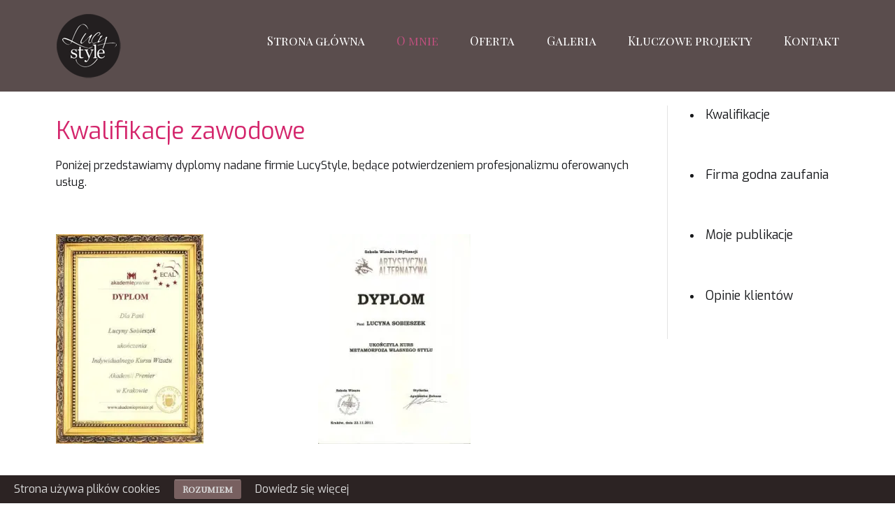

--- FILE ---
content_type: text/html; charset=UTF-8
request_url: http://lucystyle.pl/kwalifikacje-zawodowe/
body_size: 108004
content:

<!DOCTYPE html>
<!--[if lt IE 7]>      <html class="no-js lt-ie9 lt-ie8 lt-ie7"> <![endif]-->
<!--[if IE 7]>         <html class="no-js lt-ie9 lt-ie8"> <![endif]-->
<!--[if IE 8]>         <html class="no-js lt-ie9"> <![endif]-->
<!--[if gt IE 8]><!--> <html class="no-js" lang="pl-PL"> <!--<![endif]-->

    <head>

        <!-- GENERAL HEADER -->
        <title>Stylizacja kwalifikacje: Naszą domeną jest profesjonalna stylizacja. Kwalifikacje to potwierdzą! | lucystyle.pl</title>
        <meta content="width=device-width, initial-scale=1, maximum-scale=1, user-scalable=no" name="viewport">
        <meta content="black" name="apple-mobile-web-app-status-bar-style">
        <!--[if IE]><meta http-equiv="X-UA-Compatible" content="IE=edge,chrome=1"><![endif]-->

        <!-- THEME OPTIONS -->
        
        <!-- DYNAMIC HEAD -->
        	<!-- NATIVE HEADER STUFF -->

		
		<meta name='description' content='Lucystyle stylizacja'>
        <meta charset="UTF-8">
        <link rel="pingback" href="http://lucystyle.pl/xmlrpc.php" />

	<!-- FAVICON -->

        <link rel="shortcut icon" href="http://lucystyle.pl/wp-content/themes/hairdo/img/default_favicon.ico" />
        
	<!-- USER FONTS -->

	    <link href='http://fonts.googleapis.com/css?family=Exo&subset=latin-ext' rel='stylesheet' type='text/css'>	    <link href='http://fonts.googleapis.com/css?family=Roboto&subset=latin-ext' rel='stylesheet' type='text/css'>	    <link href='http://fonts.googleapis.com/css?family=Exo&subset=latin-ext' rel='stylesheet' type='text/css'>	    <link href='http://fonts.googleapis.com/css?family=Playfair+Display+SC&subset=latin-ext' rel='stylesheet' type='text/css'>	    <link href='http://fonts.googleapis.com/css?family=Playfair+Display+SC&subset=latin-ext' rel='stylesheet' type='text/css'>	    <link href='http://fonts.googleapis.com/css?family=Playfair+Display+SC&subset=latin-ext' rel='stylesheet' type='text/css'>	    <link href='http://fonts.googleapis.com/css?family=Exo&subset=latin-ext' rel='stylesheet' type='text/css'>	    <link href='http://fonts.googleapis.com/css?family=Playfair+Display+SC&subset=latin-ext' rel='stylesheet' type='text/css'>	    <link href='http://fonts.googleapis.com/css?family=Exo&subset=latin-ext' rel='stylesheet' type='text/css'>
	<!-- OPEN GRAPH -->

		<meta property="og:type" content="article" /><meta property="og:url" content="http://lucystyle.pl/kwalifikacje-zawodowe/"/><meta property="og:site_name" content="lucystyle.pl" /><meta property="og:title" content="lucystyle.pl" /><meta property="og:description" content="Poniżej przedstawiamy dyplomy nadane firmie LucyStyle, będące potwierdzeniem profesjonalizmu oferowanych usług.

&nbsp;

                                     

&nbsp;

                                        

&nbsp;

                                       

&nbsp;..." /><meta property="og:image" content="http://lucystyle.pl/wp-content/themes/hairdo/img/logo@2x.png" />
        <!-- WORDPRESS MAIN HEADER CALL -->
        
<!-- All in One SEO Pack 2.2.7.2 by Michael Torbert of Semper Fi Web Design[357,400] -->
<meta name="description" itemprop="description" content="Zawodowa stylistka: Zawodowa stylistka pomoże Ci odmienić nie tylko ubiór, ale przy okazji zmieni całe Twoje wyobrażenie o współczesnej modzie. Postaw na" />

<meta name="keywords" itemprop="keywords" content="profesjonalna stylizacja,kwalifikacje zawodowe,moda,ubiór,współczesna moda,pomoc w ubieraniu się" />

<link rel="canonical" href="http://lucystyle.pl/kwalifikacje-zawodowe/" />
		<script type="text/javascript">
		  var _gaq = _gaq || [];
		  _gaq.push(['_setAccount', 'UA-6547661-5']);
		  _gaq.push(['_trackPageview']);
		  (function() {
		    var ga = document.createElement('script'); ga.type = 'text/javascript'; ga.async = true;
			ga.src = ('https:' == document.location.protocol ? 'https://ssl' : 'http://www') + '.google-analytics.com/ga.js';
		    var s = document.getElementsByTagName('script')[0]; s.parentNode.insertBefore(ga, s);
		  })();
		</script>
<!-- /all in one seo pack -->
<link rel="alternate" type="application/rss+xml" title="lucystyle.pl &raquo; Kanał z wpisami" href="http://lucystyle.pl/feed/" />
<link rel="alternate" type="application/rss+xml" title="lucystyle.pl &raquo; Kanał z komentarzami" href="http://lucystyle.pl/comments/feed/" />
<link rel="alternate" type="application/rss+xml" title="lucystyle.pl &raquo; Kwalifikacje zawodowe Kanał z komentarzami" href="http://lucystyle.pl/kwalifikacje-zawodowe/feed/" />
		<script type="text/javascript">
			window._wpemojiSettings = {"baseUrl":"http:\/\/s.w.org\/images\/core\/emoji\/72x72\/","ext":".png","source":{"concatemoji":"http:\/\/lucystyle.pl\/wp-includes\/js\/wp-emoji-release.min.js?ver=4.3.34"}};
			!function(e,n,t){var a;function o(e){var t=n.createElement("canvas"),a=t.getContext&&t.getContext("2d");return!(!a||!a.fillText)&&(a.textBaseline="top",a.font="600 32px Arial","flag"===e?(a.fillText(String.fromCharCode(55356,56812,55356,56807),0,0),3e3<t.toDataURL().length):(a.fillText(String.fromCharCode(55357,56835),0,0),0!==a.getImageData(16,16,1,1).data[0]))}function i(e){var t=n.createElement("script");t.src=e,t.type="text/javascript",n.getElementsByTagName("head")[0].appendChild(t)}t.supports={simple:o("simple"),flag:o("flag")},t.DOMReady=!1,t.readyCallback=function(){t.DOMReady=!0},t.supports.simple&&t.supports.flag||(a=function(){t.readyCallback()},n.addEventListener?(n.addEventListener("DOMContentLoaded",a,!1),e.addEventListener("load",a,!1)):(e.attachEvent("onload",a),n.attachEvent("onreadystatechange",function(){"complete"===n.readyState&&t.readyCallback()})),(a=t.source||{}).concatemoji?i(a.concatemoji):a.wpemoji&&a.twemoji&&(i(a.twemoji),i(a.wpemoji)))}(window,document,window._wpemojiSettings);
		</script>
		<style type="text/css">
img.wp-smiley,
img.emoji {
	display: inline !important;
	border: none !important;
	box-shadow: none !important;
	height: 1em !important;
	width: 1em !important;
	margin: 0 .07em !important;
	vertical-align: -0.1em !important;
	background: none !important;
	padding: 0 !important;
}
</style>
<link rel='stylesheet' id='contact-form-7-css'  href='http://lucystyle.pl/wp-content/plugins/contact-form-7/includes/css/styles.css?ver=4.3' type='text/css' media='all' />
<link rel='stylesheet' id='hairdo_shortcodes_plugin_style-css'  href='http://lucystyle.pl/wp-content/plugins/hairdo-shortcodes-plugin/css/tc_shortCodes.css?ver=4.3.34' type='text/css' media='all' />
<link rel='stylesheet' id='hairdo_shortcodes_plugin_flexslider_style-css'  href='http://lucystyle.pl/wp-content/plugins/hairdo-shortcodes-plugin/css/flexslider.css?ver=4.3.34' type='text/css' media='all' />
<link rel='stylesheet' id='hairdo_widgets_plugin_style-css'  href='http://lucystyle.pl/wp-content/plugins/hairdo-widgets-plugin/css/style.css?ver=4.3.34' type='text/css' media='all' />
<link rel='stylesheet' id='hairdo_widgets_plugin_morris_style-css'  href='http://lucystyle.pl/wp-content/plugins/hairdo-widgets-plugin/css/morris.css?ver=4.3.34' type='text/css' media='all' />
<link rel='stylesheet' id='rs-plugin-settings-css'  href='http://lucystyle.pl/wp-content/plugins/revslider/rs-plugin/css/settings.css?ver=4.6.93' type='text/css' media='all' />
<style id='rs-plugin-settings-inline-css' type='text/css'>
.tp-caption a{color:#ff7302;text-shadow:none;-webkit-transition:all 0.2s ease-out;-moz-transition:all 0.2s ease-out;-o-transition:all 0.2s ease-out;-ms-transition:all 0.2s ease-out}.tp-caption a:hover{color:#ffa902}
</style>
<link rel='stylesheet' id='normalize-css'  href='http://lucystyle.pl/wp-content/themes/hairdo/css/normalize.min.css?ver=4.3.34' type='text/css' media='all' />
<link rel='stylesheet' id='style-css'  href='http://lucystyle.pl/wp-content/themes/hairdo/style.css?ver=4.3.34' type='text/css' media='all' />
<link rel='stylesheet' id='canon-sidr-style-css'  href='http://lucystyle.pl/wp-content/themes/hairdo/css/jquery.sidr.light.css?ver=4.3.34' type='text/css' media='all' />
<link rel='stylesheet' id='isotope_style-css'  href='http://lucystyle.pl/wp-content/themes/hairdo/css/isotope.css?ver=4.3.34' type='text/css' media='all' />
<link rel='stylesheet' id='flexslider_style-css'  href='http://lucystyle.pl/wp-content/themes/hairdo/css/flexslider.css?ver=4.3.34' type='text/css' media='all' />
<link rel='stylesheet' id='font_awesome_style-css'  href='http://lucystyle.pl/wp-content/themes/hairdo/css/font-awesome.css?ver=4.3.34' type='text/css' media='all' />
<link rel='stylesheet' id='countdown_style-css'  href='http://lucystyle.pl/wp-content/themes/hairdo/css/jquery.countdown.css?ver=4.3.34' type='text/css' media='all' />
<link rel='stylesheet' id='owl_carousel_style-css'  href='http://lucystyle.pl/wp-content/themes/hairdo/js/owl-carousel/owl.carousel.css?ver=4.3.34' type='text/css' media='all' />
<link rel='stylesheet' id='owl_carousel_theme_style-css'  href='http://lucystyle.pl/wp-content/themes/hairdo/js/owl-carousel/owl.theme.css?ver=4.3.34' type='text/css' media='all' />
<link rel='stylesheet' id='canon-mediaelementplayer-style-css'  href='http://lucystyle.pl/wp-content/themes/hairdo/js/media/mediaelementplayer.min.css?ver=4.3.34' type='text/css' media='all' />
<link rel='stylesheet' id='responsive_style-css'  href='http://lucystyle.pl/wp-content/themes/hairdo/css/responsive.css?ver=4.3.34' type='text/css' media='all' />
<link rel='stylesheet' id='fullwidth_style-css'  href='http://lucystyle.pl/wp-content/themes/hairdo/css/full.css?ver=4.3.34' type='text/css' media='all' />
<link rel='stylesheet' id='fancybox_style-css'  href='http://lucystyle.pl/wp-content/themes/hairdo/js/fancybox/source/jquery.fancybox.css?ver=4.3.34' type='text/css' media='all' />
<link rel='stylesheet' id='fancybox_buttons_style-css'  href='http://lucystyle.pl/wp-content/themes/hairdo/js/fancybox/source/helpers/jquery.fancybox-buttons.css?ver=4.3.34' type='text/css' media='all' />
<link rel='stylesheet' id='tablepress-default-css'  href='http://lucystyle.pl/wp-content/plugins/tablepress/css/default.min.css?ver=1.6.1' type='text/css' media='all' />
<link rel='stylesheet' id='jetpack_css-css'  href='http://lucystyle.pl/wp-content/plugins/jetpack/css/jetpack.css?ver=3.7.5' type='text/css' media='all' />

	<style type="text/css">
	
	
	
	
/* ==========================================================================
   THEME COLOURS
   
   
   001. BODY BACKGROUND
   002. MAIN PLATE BACKGROUND
   003. MAIN TEXT
   004. LINKS
   005. LINK HOVER
   006. MAIN HEADINGS
   007. SECONDARY BODY TEXT
   008. TERTIARY BODY TEXT
   009. LOGO AS TEXT
   010. FEATURE COLOR 1
   011. FEATURE COLOR 2
   012. WHITE TEXT
   013. PRE HEADER BACKGROUND
   014. PRE HEADER TEXT	
   015. PRE HEADER TEXT HOVER
   016. HEADER BACKGROUND
   017. HEADER TEXT
   018. HEADER TEXT HOVER
   019. POST HEADER BACKGROUND
   020. POST HEADER TEXT
   021. POST HEADER TEXT HOVER
   022. PRE HEADER TERTIARY MENU BACKGROUND
   023. HEADER TERTIARY MENU BACKGROUND
   024. POST TERTIARY MENU BACKGROUND
   025. SIDR BACKGROUND
   026. SIDR TEXT
   027. SIDR TEXT HOVER
   028. SIDR BORDER
   029. BUTTON 1 BACKGROUND COLOR
   030. BUTTON 1 HOVER BACKGROUND COLOR
   031. BUTTON COLOR 1
   032. FEATURE BACKGROUND COLOR 2
   033. BUTTON 2 HOVER BACKGROUND COLOR
   034. BUTTON COLOR 2
   035. FEATURE BACKGROUND COLOR 3
   036. BUTTON 3 HOVER BACKGROUND COLOR
   037. BUTTON COLOR 3
   038. FEATURE BLOCK 1 BACKGROUND
   039. FEATURE BLOCK 2 BACKGROUND
   040. LITE BLOCKS BACKGROUND
   041 /042. FORM ELEMENTS
   043. MAIN BORDERS
   044. FOOTER BACKGROUND
   045. FOOTER HEADINGS
   046. FOOTER TEXT
   047. FOOTER TEXT HOVER
   048. FOOTER BORDERS
   049. FOOTER BUTTONS
   050. / 051. FOOTER FORMS
   052. FOOTER ALTERNATE BLOCK COLOR
   053. BASELINE BACKGROUND
   054. BASE TEXT
   055. BASE TEXT HOVER	   

   
   ========================================================================== */	
	
	
	
	
/* 
001. BODY BACKGROUND _________________________________________________________ */

body.boxed-page{
   	background-color: #efefef;
   	background-color: #efefef!important;}







/* 
002. MAIN PLATE BACKGROUND ____________________________________________________ */

 html, .outter-wrapper, .text-seperator-line h5, .comment-num, fieldset.boxy fieldset, .mosaic-backdrop, .tooltipster-default, 
ul.tab-nav li.active, .white-btn, a.white-btn, .white-btn:hover, a.white-btn:hover, .owlCustomNavigation .btn, .owlCustomNavigation .btn:hover, .boxed-page .tt_event_theme_page:before, .tt_event_theme_page, .main table.tt_timetable tr, .single-events

 /* WOO COMMERCE */,
 .woocommerce #payment div.payment_box, .woocommerce-page #payment div.payment_box, .woocommerce div.product .woocommerce-tabs ul.tabs li.active, .woocommerce #content div.product .woocommerce-tabs ul.tabs li.active, .woocommerce-page div.product .woocommerce-tabs ul.tabs li.active, .woocommerce-page #content div.product .woocommerce-tabs ul.tabs li.active
 
 /* BUDDYPRESS */,
 #buddypress div.item-list-tabs ul li.selected, #buddypress div.item-list-tabs ul li.current, #buddypress div.item-list-tabs ul li.selected a, #buddypress div.item-list-tabs ul li.current a, #buddypress .item-list-tabs.activity-type-tabs ul li.selected, #bbpress-forums div.odd, #bbpress-forums ul.odd
 
 /* EVENTS CALENDAR */,
 .tribe-events-list-separator-month span, .single-tribe_events .tribe-events-schedule .tribe-events-cost, .tribe-events-sub-nav li a, .tribe-events-calendar .tribe-events-tooltip, .tribe-events-week .tribe-events-tooltip, .recurring-info-tooltip
 
 /* TABLEPRESS */,
 .tablepress .even td
  {
   	background-color: #ffffff;  
   	background-color: #ffffff;}
	
	




	

/* 
003. MAIN TEXT ________________________________________________________________ */  

html, body, button, input, select, textarea, aside .tweet, ul.tab-nav li, ul.accordion li, .accordion-btn,  ul.toggle li, div.post-footer, .main-content .woocommerce-message, .lead, strong, b, .tt_event_theme_page p, .tt_event_items_list li

/* WOO COMMERCE */,
.woocommerce-tabs .comment-text .description, #payment ul.payment_methods.methods p

 /* EVENTS CALENDAR */,
.tribe-events-calendar .tribe-events-tooltip, .tribe-events-week .tribe-events-tooltip, .recurring-info-tooltip { 
	color: #17181b;
   	color: #17181b;}
	
	
	
	
	
	

/* 
004. LINKS ____________________________________________________________________ */  
a, .boxy blockquote cite, a h4, .tt_tabs_navigation li a{
	color: #17181b;
	color: #17181b;}
	
/* TABLEPRESS */
.dataTables_wrapper .dataTables_paginate a{
	color: #17181b;
	color: #17181b!important;}	
	
		
	
	
	

/* 
005. LINK HOVER _______________________________________________________________ */ 

.main a:hover,  #scrollUp:hover, .main h1 a:hover,  a:hover span,  .boxed h5, .main a:hover *, .icon-thirds li:hover em:before,  
h4 span, .boxed ul.social-link a:hover, .meta.option-set a.selected, .page-numbers.current, span.wpcf7-not-valid-tip, .current-cat,  .main .btn.white-btn:hover, .main a.btn.white-btn:hover, .main .owlCustomNavigation .btn:hover, .iconBlock .fa, .media_links a, .pb_gallery .main .isotope_filter_menu li a:hover,  .owlCustomNavigation .btn:hover,  a:hover, ul.tab-nav li:hover, ul.tab-nav li.active, h3.v_nav.v_active, h3.v_nav:hover, ul.sitemap li li a:before, .list-1 li:before, .list-2 li:before, .list-3 li:before, .list-4 li:before, #recaptcha_audio_play_again:before, #recaptcha_audio_download:before, .toggle-btn.active, .accordion-btn.active, a.toggle-btn:before,  a.accordion-btn:before, .boxy ul.social-link a:hover, .boxy .inner-box h5, .active-time a, .tooltip.fa, .event-table td.current-day b:first-child, .tooltipster-content .tt-date, .evt-price, ul.pagination li a.active, .widget-list.option-set li a.selected, .widget-list.option-set li a:hover, .paralax-block .big-count div, .big-count div span,

.tt_tabs_navigation li a:hover, .pb_gallery .main .isotope_filter_menu li a:hover, .page-template-page-gallery-php .gallery-filter li a.selected,
.breadcrumb-wrapper a:hover, .masonry-gallery a.selected

/* BBPRESS */,
#bbpress-forums #bbp-single-user-details #bbp-user-navigation li.current a

/* EVENTS CALENDAR */,
.tribe-events-list-separator-month span, .tribe-events-sub-nav li a, .tribe-events-tooltip .date-start.dtstart, .tribe-events-tooltip .date-end.dtend, .single-tribe_events .tribe-events-schedule .tribe-events-cost, .tribe-bar-active a

/* TABLEPRESS */,
.paginate_button:hover:before, .paginate_button:hover:after, .dataTables_wrapper .dataTables_paginate a

{
	color: #d2165d;	
	color: #cf8ba5;}


.text-seperator.gal-sep .meta li a.selected,	
/* TABLEPRESS */
.dataTables_wrapper .dataTables_paginate a:hover
{
	color: #d2165d;	
	color: #cf8ba5!important;}	
	
	
	
	
	
	
	

/* 
006. MAIN HEADINGS ____________________________________________________________ */

 h1, h1 a, h2, h2 a, h3, h3 a, h4, h4 a, h5, h6, .feature-link, .icon-thirds li em:before, .countdown_amount,  .caption-cite, .sc_accordion-btn, .accordion-btn, .toggle-btn, .sc_toggle-btn, .text-seperator h5, .big-count div, .tt_event_theme_page h2, .tt_event_theme_page h5, .tt_responsive .tt_timetable.small .box_header, .tt_timetable th, .tt_timetable td, .tt_event_theme_page h4, .tt_event_theme_page h3, .type-cpt_project ul.meta li:first-child strong, .pb_gallery_preview ul.meta li:first-child strong, .page-template-page-gallery-php ul.meta li:first-child strong

/* WOO COMMERCE */,
.woocommerce ul.products li.product .price, .woocommerce-page ul.products li.product .price, .woocommerce table.cart a.remove:hover, .woocommerce #content table.cart a.remove:hover, .woocommerce-page table.cart a.remove:hover, .woocommerce-page #content table.cart a.remove:hover, .summary.entry-summary .price span,  .woocommerce div.product .woocommerce-tabs ul.tabs li a, .woocommerce #content div.product .woocommerce-tabs ul.tabs li a, .woocommerce-page div.product .woocommerce-tabs ul.tabs li a, .woocommerce-page #content div.product .woocommerce-tabs ul.tabs li a, mark

/* BBPRESS*/,
#bbpress-forums .bbp-forum-title, #bbpress-forums .bbp-topic-permalink

/* BUDDYPRESS */,
#buddypress .activity-meta a.bp-primary-action span

/* EVENTS CALENDAR */,
.single-tribe_events .tribe-events-schedule *
{
	color: #d2165d;
   	color: #d4266c;}
	
	
	
	
	



/* 
007. SECONDARY BODY TEXT _______________________________________________________ */

.lead, .boxy blockquote, blockquote.post-type-quote, blockquote{
	color: #17181b;
	color: #17181b;}







/* 
008. TERTIARY BODY TEXT _______________________________________________________ */
.meta.date, .rating:not(:checked) > label, .toggle-btn span, .rate-box strong, .star-rating > span,
.time-table tr td:first-child, .event-table td b:first-child, .widget .post-date, .widget .rss-date, .eol *, .paging .half.eol:after, .paging .half.eol:before,
 .paging .half.eol .meta, .breadcrumb-wrapper, .breadcrumb-wrapper a, .meta, .meta a,  caption, .wp-caption-text, .multi_navigation_hint, .tweet:before,  .white-btn, a.white-btn, aside .tweet .meta:before, .twitter_theme_design .tweet .meta:before, .post-type-tweet:before,   .owlCustomNavigation .btn, .sticky:before,
 .milestone-container .time-date, .approval_pending_notice, .paired-list span, .blogPost.meta li:before

/* WOO COMMERCE */,
 .woocommerce-result-count, .woocommerce ul.products li.product .price del, .woocommerce-page ul.products li.product .price del, .summary.entry-summary .price del span,  .woocommerce .cart-collaterals .cart_totals p small, .woocommerce-page .cart-collaterals .cart_totals p small, .woocommerce .star-rating:before, .woocommerce-page .star-rating:before, .widget_shopping_cart_content .cart_list li .quantity

/* BBPRESS*/,
  .bbp-forum-header a.bbp-forum-permalink, .bbp-topic-header a.bbp-topic-permalink, .bbp-reply-header a.bbp-reply-permalink,
  #bbpress-forums .bbp-topic-header .bbp-meta a.bbp-topic-permalink, #bbpress-forums #bbp-single-user-details #bbp-user-navigation a

/* BUDDYPRESS */,
  #buddypress div#item-header div#item-meta

/* EVENTS CALENDAR */,
  .tribe-events-sub-nav li a:hover, .tribe-events-event-meta .tribe-events-venue-details, .tribe-events-thismonth div:first-child, .tribe-events-list-widget ol li .duration
  
  {
	color: #f65486;
	color: #f65486;}

/* TABLEPRESS */
.dataTables_wrapper .dataTables_paginate a.disabled {
	color: #f65486;
	color: #f65486!important;}










/* 
009. LOGO AS TEXT ____________________________________________________________ */
.logo.text{
	color: #ffffff;
	color: #ffffff;}










/* 
010. FEATURE COLOR 1 ____________________________________________________________ */

.feature-link:after, h1 span, h2 span, h1 span, h2 span, h3 span, h6 span,  .widget-footer .tab-nav li.active, .statistics li span,   ol > li:before, h3.v_active,   aside .tweet a, .twitter_theme_design .tweet a,  h3.fittext, .price-cell .inwrap:after,  .widget-footer .tab-content-block h3.v_nav.v_active,  .error[generated=true],  ul.pagination li a.active,  .main .feature-link:hover,  .highlight, .toolbar-search-btn:hover em, div.media_links a:hover, .main-container .countdown_section, .canon_animated_number h1, .feat-1,  a.feat-1, h1 span,  h2 span, h3 span, .highlight, .highlight:before, .highlight:after, a.feat-title:hover, .paging .meta, .paging .col-1-2:before, .paging .col-1-2:after,.tt_event_hours_count, .tt_event_url, .tt_items_list .value, cite

 
 /* WOO COMMERCE */,
 .shipping_calculator h2 a, .woocommerce table.cart a.remove, .woocommerce #content table.cart a.remove, .woocommerce-page table.cart a.remove, .woocommerce-page #content table.cart a.remove, .woocommerce form .form-row .required, .woocommerce-page form .form-row .required, .woocommerce div.product .woocommerce-tabs ul.tabs li a:hover, .woocommerce #content div.product .woocommerce-tabs ul.tabs li a:hover, .woocommerce-page div.product .woocommerce-tabs ul.tabs li a:hover, .woocommerce-page #content div.product .woocommerce-tabs ul.tabs li a:hover, .woocommerce div.product .stock, .woocommerce #content div.product .stock, .woocommerce-page div.product .stock, .woocommerce-page #content div.product .stock, .woocommerce div.product .out-of-stock, .woocommerce #content div.product .out-of-stock, .woocommerce-page div.product .out-of-stock, .woocommerce-page #content div.product .out-of-stock
 
 /* BBPRESS*/,
 #bbpress-forums .bbp-forum-title:hover, #bbpress-forums .bbp-topic-permalink:hover, .bbp-forum-header a.bbp-forum-permalink:hover, .bbp-topic-header a.bbp-topic-permalink:hover, .bbp-reply-header a.bbp-reply-permalink:hover, #bbpress-forums .bbp-topic-header .bbp-meta a.bbp-topic-permalink:hover, #bbpress-forums #bbp-single-user-details #bbp-user-navigation li a:hover, .widget_display_stats dl dd strong
 
 /* BUDDYPRESS */,
 #buddypress div.item-list-tabs ul li.selected a, #buddypress div.item-list-tabs ul li.current a
 
 /* EVENTS CALENDAR */,
 #tribe-bar-collapse-toggle:hover
 
 /* TABLEPRESS */,
 .paginate_button.disabled:after, .paginate_button.disabled:before, .paginate_button:after, .paginate_button:before
{
	color: #f65486;
   	color: #f65486;}
span.hairdorate, span.quoterate{
	color: #f65486;
	color: #f65486!important;}
	






/* 
011. FEATURE COLOR 2 ____________________________________________________________ */

.more:before, .comments .more:before, .main ul li:before, .comment-reply-link:before, .comment-edit-link:before, #cancel-comment-reply-link:before,
ul.toggle .toggle-btn.active, .tab-nav li.active, .accordion-btn.active, .sc_accordion-btn.active, ul.accordion li a.accordion-btn:before, ul.toggle li a.toggle-btn:before, h4.fittext, .statistics li em, .price h3,  .price-cell:first-child p span, .price-cell:after, .tt_event_theme_page ul li:before

 /* WOO COMMERCE */,
 .woocommerce .star-rating span:before, .woocommerce-page .star-rating span:before 
{
	color: #fa9cb9;	
   	color: #fa9cb9;}








/* 
 012. WHITE TEXT ____________________________________________________________ */
 
 .callout-block h5, .widget-footer strong, .btn, input[type=button], input[type=submit], ol.graphs > li div, #menu-icon, .tp-caption.btn a, a.tp-button, #scrollUp, .feature-heading *,  .logo-text, .widget-footer .tab-nav li, nav li.donate.current-menu-item > a,  .timeline_load_more:hover h4, .main a.btn:hover, .price h3 span, .price-table-feature .price-cell.feature p, .price-table-feature .price-cell h3 span, .price-cell.feature h3, .price-cell h3 span, .widget-footer .tab-content-block h3.v_nav, .download-table .fa, .button, a.button:hover, a.btn:hover, .btn:hover .ficon, .ui-autocomplete li, .ui-autocomplete li a, .ui-state-focus, .iconBlock em.fa, .post-tag-cloud a:hover,.mosaic-overlay *, .hairdo-rs-heading, .hairdo-rs-text, .corner, .paralax-block.outter-wrapper blockquote, .price h3 span,  .price-cell:first-child p, td.active-time b:first-child, .paralax-block h1, .paralax-block h2, .paralax-block h3, .paralax-block h4, .paralax-block h5, .paralax-block h6, .paralax-block p, .paralax-block .big-count span 
 
 
 /* WOO COMMERCE */,
 .woocommerce span.onsale, .woocommerce-page span.onsale
 
 /* BBPRESS*/,
 #bbp_reply_submit, button.button, .bbp-pagination-links a.next.page-numbers, .bbp-pagination-links a.prev.page-numbers, .bbp-logged-in .button.logout-link
 
 /* BUDDYPRESS */,
 #buddypress button, #buddypress a.button, #buddypress input[type="submit"], #buddypress input[type="button"], #buddypress input[type="reset"], #buddypress ul.button-nav li a, #buddypress div.generic-button a, #buddypress .comment-reply-link, a.bp-title-button, #buddypress button:hover, #buddypress a.button:hover, #buddypress input[type="submit"]:hover, #buddypress input[type="button"]:hover, #buddypress input[type="reset"]:hover, #buddypress ul.button-nav li a:hover, #buddypress div.generic-button a:hover, #buddypress .comment-reply-link:hover, a.bp-title-button:hover, #buddypress #profile-edit-form ul.button-nav li a, .bp-login-widget-user-links .bp-login-widget-user-logout a
 
 /* EVENTS CALENDAR */,
 .tribe-events-event-cost span, a.tribe-events-read-more, a.tribe-events-read-more:hover, .tribe-events-list-widget .tribe-events-widget-link a
  {
 	color: #fff;
    color: #ffffff; }








/* 
013. PRE HEADER BACKGROUND ____________________________________________________________ */

.pre-header-container, .pre-header-container ul, .pre-header-container .nav ul, .outter-wrapper.search-header-container {
	background-color: #25262a;
   	background-color: #5A4D4D;}







/* 
014. PRE HEADER TEXT ____________________________________________________________ */

.pre-header-container, .pre-header-container a, .pre-header-container a *, .pre-header-container .hasCountdown * {
	color: #ffffff;
   	color: #ffffff;}







/* 
015. PRE HEADER TEXT HOVER ____________________________________________________________ */

.pre-header-container a:hover, .pre-header-container a:hover *,
.pre-header-container li.current-menu-ancestor > a, 
.pre-header-container .sub-menu li.current-menu-ancestor > a:hover,  
.pre-header-container li.current-menu-item > a {
	color: #f65486;
   	color: #5A4D4D;}
	
	
	
	
	
	

/* 
016. HEADER BACKGROUND ____________________________________________________________ */

.outter-wrapper.header-container, .header-container .nav ul, .ui-autocomplete li, .price h3, ol.graphs > li div.grey-btn, .btn.grey-btn, .price-cell.feature  {
	background-color: #17181b;
   	background-color: #5A4D4D;}







/* 
017. HEADER TEXT ____________________________________________________________ */

.header-container, .header-container a, .header-container a *, .header-container .hasCountdown *  {
	color: #ffffff;
   	color: #ffffff;}







/* 
018. HEADER TEXT HOVER ____________________________________________________________ */

.header-container a:hover, .header-container a:hover *,
.header-container li.current-menu-ancestor > a, 
.header-container .sub-menu li.current-menu-ancestor > a:hover,  
.header-container li.current-menu-item > a,
.ui-autocomplete li.ui-state-focus   {
	color: #f65486;
   	color: #bf507e;}
	
	



	

	

/* 
019. POST HEADER BACKGROUND ____________________________________________________________ */

.post-header-container, .post-header-container .nav ul{
	background-color: #25262a;
   	background-color: #25262a;}







/* 
020. POST HEADER TEXT ____________________________________________________________ */

.post-header-container, .post-header-container a, .post-header-container a *, .post-header-container .hasCountdown *{
	color: #ffffff;
   	color: #BE9F9F;}







/* 
021. POST HEADER TEXT HOVER ____________________________________________________________ */

.post-header-container a:hover, .post-header-container a:hover *,
.post-header-container li.current-menu-ancestor > a, 
.post-header-container .sub-menu li.current-menu-ancestor > a:hover,  
.post-header-container li.current-menu-item > a  {
	color: #f65486;
   	color: #f65486;}
	
	
	
	
	

	

/* 
022. PRE HEADER TERTIARY MENU BACKGROUND _________________________________________________ */

 .pre-header-container ul ul.sub-menu ul.sub-menu, .pre-header-container ul li:hover ul ul:before{
	background-color: #17181b;
   	background-color: #17181b;}







/* 
023. HEADER TERTIARY MENU BACKGROUND ____________________________________________________________ */

.header-container .nav li:hover ul ul, .header-container .nav li:hover ul ul:before, .tp-bullets.simplebullets.round .bullet{
	background-color: #25262a;
   	background-color: #25262a;}







/* 
024. POST TERTIARY MENU BACKGROUND _________________________________________________ */

.post-header-container .nav li:hover ul ul, .post-header-container .nav li:hover ul ul:before{
	background-color: #17181b;
   	background-color: #17181b;}
	
	
	
	
	

/* 
025. SIDR BACKGROUND ____________________________________________________________ */

.sidr {
	background-color: #25262a;
   	background-color: #25262a;}






/* 
026. SIDR TEXT ____________________________________________________________ */

.sidr, .sidr a {
	color: #ffffff;
   	color: #ffffff;}






/* 
027. SIDR TEXT HOVER ____________________________________________________________ */

.sidr a:hover, .sidr a:hover *  {
	color: #f65486;
   	color: #f65486;}






/* 
028. SIDR BORDER ____________________________________________________________ */

.sidr ul, .sidr li {
	border-color: #4b4c52!important;
		border-color: #4b4c52!important;}




/* 
029. BUTTON 1 BACKGROUND COLOR  _________________________________________________ */

input[type=button], input[type=submit], .header-container .nav .donate a:hover, .feat-1, a.feat-1, .btn.feat-1, .btn.orange-btn, a.btn.orange-btn, .btn.active, ol.graphs > li div, .tp-caption.btn a,  .purchase.default, .purchase:hover.default,  .tp-bullets.simplebullets.round .bullet.selected, .skin_earth .pb_supporters .btn,  .skin_corporate .price-table-feature .price-cell.last .btn:hover,  .skin_earth .price-table-feature .price-cell.last .btn:hover, .owl-theme .owl-controls .owl-page.active span, .owl-theme .owl-controls.clickable .owl-page:hover span, .search_controls li.search_control_search,  a.btn, button, .price h3, .price-cell:first-child, table td.active-time, .time-table tr:nth-child(n+1):nth-child(even) td.active-time, .event-table tr:nth-child(n+1):nth-child(even) td.active-time, .owl-controls .owl-page span, table.tablepress.timetable td.occupied, table.tablepress.timetable tr:hover td.occupied

/* WOO COMMERCE */,
p.demo_store, .woocommerce a.button, .woocommerce button.button, .woocommerce input.button, .woocommerce #respond input#submit, .woocommerce #content input.button, .woocommerce-page a.button, .woocommerce-page button.button, .woocommerce-page input.button, .woocommerce-page #respond input#submit, .woocommerce-page #content input.button,  .woocommerce a.button.alt, .woocommerce button.button.alt, .woocommerce input.button.alt, .woocommerce #respond input#submit.alt, .woocommerce #content input.button.alt, .woocommerce-page a.button.alt, .woocommerce-page button.button.alt, .woocommerce-page input.button.alt, .woocommerce-page #respond input#submit.alt, .woocommerce-page #content input.button.alt, .woocommerce-message:before, .woocommerce .shop_table.cart td.actions .button.alt, .woocommerce .shop_table.cart td.actions .button:hover, .woocommerce .woocommerce-message a.button:hover

/* BBPRESS */,
#bbp_reply_submit:hover, button.button:hover, .bbp-pagination-links a.next.page-numbers:hover, .bbp-pagination-links a.prev.page-numbers:hover, .bbp-logged-in .button.logout-link:hover

/* BUDDYPRESS */,
#buddypress button:hover, #buddypress a.button:hover, #buddypress input[type="submit"]:hover, #buddypress input[type="button"]:hover, #buddypress input[type="reset"]:hover, #buddypress ul.button-nav li a:hover, #buddypress div.generic-button a:hover, #buddypress .comment-reply-link:hover, a.bp-title-button:hover, #buddypress #profile-edit-form ul.button-nav li a:hover, .bp-login-widget-user-logout a:hover

/* EVENTS CALENDAR */,
.tribe-events-list-widget .tribe-events-widget-link a, .tribe-events-read-more

/* GRAVITY FORMS */,
.gf_progressbar_percentage

/* Rev Slider */,
.tp-button.btn

{
	background-color: #ea3d7e;
   	background-color: #6E4E4E;}


	




/* 
030. BUTTON 1 HOVER BACKGROUND COLOR  _________________________________________________ */

a.btn:hover, button:hover, .btn.hover, a.btn:hover, input[type=button]:hover, input[type=submit]:hover, .feat-1:hover, a.feat-1:hover, .btn.feat-1:hover

/* WOO COMMERCE */,
.woocommerce a.button:hover, .woocommerce button:hover, .woocommerce button.button:hover, .woocommerce input.button:hover, .woocommerce #respond input#submit:hover, .woocommerce #content input.button:hover, .woocommerce-page a.button:hover, .woocommerce-page button.button:hover, .woocommerce-page input.button:hover, .woocommerce-page #respond input#submit:hover, .woocommerce-page #content input.button:hover, .woocommerce .shop_table.cart td.actions .button, .woocommerce .shop_table.cart td.actions .button.alt:hover, .woocommerce .woocommerce-message a.button,  .product .cart button.single_add_to_cart_button:hover, #place_order:hover, .woocommerce span.onsale, .woocommerce-page span.onsale, .widget_price_filter .ui-slider .ui-slider-handle 

/* EVENTS CALENDAR */,
.tribe-events-read-more:hover, .tribe-events-list-widget .tribe-events-widget-link a:hover,  .tribe-events-event-cost span,  .tribe-events-calendar .tribe-events-has-events:after

{
	background-color: #aa2154;
   	background-color: #6E4E4E;}







/* 
031. BUTTON COLOR 1 _________________________________________________ */
.feat-1, a.feat-1, .btn.feat-1, a.btn,  button, .active-time, .active-time a:hover, .active-time .evt-date, a.btn:hover, input[type=button]:hover, input[type=submit]:hover, button:hover,
table.tablepress.timetable td.occupied *, table.tablepress.timetable td.occupied
{
	color: #ffffff;
   	color: #ffffff;}
	



	


/* 
032. FEATURE BACKGROUND COLOR 2 _________________________________________________ */

.feat-2, a.feat-2, .btn.feat-2, .flex-control-paging li a.flex-active, .price.price-feature h3,
ol.graphs > li div.feat-2, .tp-button.blue, .purchase.blue, .purchase:hover.blue, .price-table-feature .price-cell.feature,  a.tp-button, li.search_control_close,  .search_controls li.search_control_search:hover, .price-feature .btn, .price-feature a.btn, .ui-state-focus,
a.btn-2, button.btn-2

/* BBPRESS */,
#bbp_reply_submit, button.button, .bbp-logged-in .button.logout-link

/* BUDDYPRESS */,
#buddypress button, #buddypress a.button, #buddypress input[type="submit"], #buddypress input[type="button"], #buddypress input[type="reset"], #buddypress ul.button-nav li a, #buddypress div.generic-button a, #buddypress .comment-reply-link, a.bp-title-button, #buddypress #profile-edit-form ul.button-nav li a, .bp-login-widget-user-logout a


{
	background-color: #ffbbe0;
   	background-color: #F68E8E;}







/* 
033. BUTTON 2 HOVER BACKGROUND COLOR  _________________________________________________ */

.feat-2:hover, a.feat-2:hover, .btn.feat-2:hover, a.btn-2:hover, .search_controls li.search_control_close:hover,
input[type=button]:hover,  input[type=submit]:hover, .price-feature .btn:hover, .price-feature a.btn:hover
{
	background-color: #aa2154;
   	background-color: #aa2154;}







/* 
034. BUTTON COLOR 2 _________________________________________________ */
.feat-2, a.feat-2, .btn.feat-2, .btn-2:hover, input[type=button], input[type=submit], .price.price-feature h3, .price-table-feature .price-cell.feature p span
{
	color: #ffffff;
   	color: #ffffff;}
	
		
		





/* 
035. FEATURE BACKGROUND COLOR 3 _________________________________________________ */

ol.graphs > li div.feat-3, .btn.feat-3, a.btn.feat-3, .feat-3,  .vert-line:before, .vert-line:after, .timeline_load_more:hover, .iconBlock em.fa, 
#pax, .purchase.darkgrey, .purchase:hover.darkgrey,  .btn-3, ul.tab-nav li, .vert-line, .owl-theme .owl-controls .owl-page span

/* BBPRESS */,
.bbp-pagination-links a.next.page-numbers, .bbp-pagination-links a.prev.page-numbers
{
	background-color: #484b57;
   	background-color: #484b57;}








/* 
036. BUTTON 3 HOVER BACKGROUND COLOR  _________________________________________________ */

.feat-3:hover, a.feat-3:hover, .btn.feat-3:hover, .post-tag-cloud a:hover, .owl-controls .owl-page span:hover, .btn-3:hover, .owl-page.active span
{
	background-color: #aa2154;
   	background-color: #aa2154;}







/* 
037. BUTTON COLOR 3 _________________________________________________ */

.feat-3, a.feat-3, .btn.feat-3, .owl-controls .owl-page span
{
	color: #ffffff;
   	color: #ffffff;}
	
	
	

	
	
/* 
038. FEATURE BLOCK 1 BACKGROUND  ___________________________________________ */

.feat-block-1

/* WOO COMMERCE */,
.widget_price_filter .ui-slider .ui-slider-range

/* TABLEPRESS */,
table.tablepress tfoot th, table.tablepress thead th,
.tablepress .sorting:hover,
.tablepress .sorting_asc,
.tablepress .sorting_desc{
	background-color: #efefef;
	background-color: #efefef;}	




	
	
	
/* 
039. FEATURE BLOCK 2 BACKGROUND  ___________________________________________ */

.feat-block-2, .divider{
	background-color: #efefef;
	background-color: #efefef;}
	





	


/* 
040. LITE BLOCKS BACKGROUND _________________________________________________ */

.boxed, .price, .price-table, .timeline_load_more, .main table tr:nth-child(2n+1), .main table th, ul.sitemap li a, blockquote.post-type-quote,
table.table-style-1 tr:nth-child(2n+2), table.table-style-1 th, .boxy, .post-container .boxy, 
.boxy.author, ul.comments .odd, .post-tag-cloud a, .box-content, .price, .price-table, .price-cell:after,
.time-table tr:nth-child(n+1):nth-child(even) td, .event-table tr:nth-child(n+1):nth-child(even) td,
.mobile-table tr:nth-child(n+1):nth-child(even) td, .post-excerpt blockquote,  ul.tab-nav li,
ul.timeline > li, ul.tab-nav li.active, .tab-content-block, ul.comments .odd, ol.graphs > li,
.tt_timetable .row_gray, .breadcrumb-wrapper


/* BUDDYPRESS */,
#bbpress-forums li.bbp-header, #bbpress-forums div.even, #bbpress-forums ul.even, #bbpress-forums li.bbp-header, #bbpress-forums li.bbp-footer, #bbpress-forums div.bbp-forum-header, #bbpress-forums div.bbp-topic-header, #bbpress-forums div.bbp-reply-header

/* EVENTS CALENDAR */,
.tribe-events-sub-nav li a:hover, .tribe-events-loop .hentry, .tribe-events-tcblock

/* TABLEPRESS */,
.tablepress .odd td, .tablepress .row-hover tr:hover td

{
	background-color: #f2f2f2;
   	background-color: #f2f2f2;}
	
	
	
	

/* 
041 /042. FORM ELEMENTS _________________________________________________ */

input[type=text],  input[type=email], input[type=password], textarea, input[type=tel],  input[type=range], input[type=url], input[type=number], input[type=search]

/* WOO COMMERCE */,
input.input-text, .woocommerce ul.products li.product, .woocommerce ul.products li.product.last .woocommerce-page ul.products li.product, .col2-set.addresses .address, .woocommerce-message, .woocommerce div.product .woocommerce-tabs ul.tabs li, .woocommerce #content div.product .woocommerce-tabs ul.tabs li, .woocommerce-page #content div.product .woocommerce-tabs ul.tabs li, .woocommerce #payment, .woocommerce-page #payment, .woocommerce-main-image img, input#coupon_code

/* BUDDYPRESS */,
#buddypress .item-list-tabs ul li, #buddypress .standard-form textarea, #buddypress .standard-form input[type="text"], #buddypress .standard-form input[type="text"], #buddypress .standard-form input[type="color"], #buddypress .standard-form input[type="date"], #buddypress .standard-form input[type="datetime"], #buddypress .standard-form input[type="datetime-local"], #buddypress .standard-form input[type="email"], #buddypress .standard-form input[type="month"], #buddypress .standard-form input[type="number"], #buddypress .standard-form input[type="range"], #buddypress .standard-form input[type="search"], #buddypress .standard-form input[type="tel"], #buddypress .standard-form input[type="time"], #buddypress .standard-form input[type="url"], #buddypress .standard-form input[type="week"], #buddypress .standard-form select, #buddypress .standard-form input[type="password"], #buddypress .dir-search input[type="search"], #buddypress .dir-search input[type="text"], #buddypress form#whats-new-form textarea, #buddypress div.activity-comments form textarea, #buddypress div.item-list-tabs ul li.selected a span, #buddypress div.item-list-tabs ul li.current a span
{
	background-color: #f6f6f6;
   	background-color: #f6f6f6;	color: #666666;
   	color: #666666;}

	
	
	
	
	
	
	





/* 
043. MAIN BORDERS _________________________________________________ */

hr, .right-aside, blockquote.right, fieldset, .main table, .main table th, .main table td, .main ul.meta li, .text-seperator .line em, .tab-nav li.active, .tab-content-block, .tab-nav li, ul.toggle li, .boxed ul.social-link, .btn.white-btn, a.btn.white-btn,  a.white-btn, #fittext2, caption, .wp-caption-text, .tab-content-block, h3.v_nav, .message.promo, ul.timeline > li, ul.accordion li, .timeline_load_more,  li.tl_right:before, li.tl_left:before, .widget.hairdo_fact p, .cpt_people .social-link, ul.toggle li:first-child, ul.accordion li:first-child, ul.sc_accordion li, .price-detail ul li, .price-detail ul li:last-child, .price-cell, .hr-temp, aside ul li, ul.link-list li, ul.statistics li, .multi_nav_control, .left-aside, .listingList .third, .listingList .half, .listingList .full, .listingList > .fourth, .post-tag-cloud a:first-child:after, blockquote, .owlCustomNavigation .btn, .pb_media .media_wrapper, .media_links, .pb_gallery .main .isotope_filter_menu li a, .text-seperator .line em, ul.paired-list li, ul.paired-list,
em, ul.ophours li, ul.ophours,
input[type=text],  input[type=email], input[type=password], textarea, input[type=tel],  input[type=range], input[type=url], input[type=number], input[type=search], .tc-page-heading, .paging, .paging .half.prev, blockquote.right, blockquote.left, .tt_event_page_right, .tt_upcoming_events_wrapper p.message, .page-template-page-gallery-php .gallery-filter li a, .tt_event_page_right ul li, aside > .widget,
.page-template-page-gallery-php .thumb-gallery .half, .pb_gallery_preview .thumb-gallery .half, .thumb-portfolio .gallery_item.half, .page-template-page-gallery-php .thumb-gallery .third,
.pb_gallery_preview .thumb-gallery .third, .thumb-portfolio .gallery_item.third, .page-template-page-gallery-php .thumb-gallery .fourth, .pb_gallery_preview .thumb-gallery .fourth, .thumb-portfolio .gallery_item.fourth, .page-template-page-gallery-php .thumb-gallery .fifth, .pb_gallery_preview .thumb-gallery .fifth, .thumb-portfolio .gallery_item.fifth

/* WOO COMMERCE */,
ul.products li .price, ul.products li h3, .woocommerce #payment div.payment_box, .woocommerce-page #payment div.payment_box, .col2-set.addresses .address, p.myaccount_user, .summary.entry-summary .price,  .summary.entry-summary .price, .product_meta .sku_wrapper, .product_meta .posted_in, .product_meta .tagged_as, .product_meta span:first-child, .woocommerce-message, .related.products, .woocommerce .widget_shopping_cart .total, .woocommerce-page .widget_shopping_cart .total, .woocommerce div.product .woocommerce-tabs ul.tabs li, .woocommerce #content div.product .woocommerce-tabs ul.tabs li, .woocommerce-page div.product .woocommerce-tabs ul.tabs li, .woocommerce-page #content div.product .woocommerce-tabs ul.tabs li, .woocommerce div.product .woocommerce-tabs ul.tabs:before, .woocommerce #content div.product .woocommerce-tabs ul.tabs:before, .woocommerce-page div.product .woocommerce-tabs ul.tabs:before, .woocommerce-page #content div.product .woocommerce-tabs ul.tabs:before, .woocommerce div.product .woocommerce-tabs ul.tabs li.active, .woocommerce #content div.product .woocommerce-tabs ul.tabs li.active, .woocommerce-page div.product .woocommerce-tabs ul.tabs li.active, .woocommerce-page #content div.product .woocommerce-tabs ul.tabs li.active, .woocommerce #reviews #comments ol.commentlist li img.avatar, .woocommerce-page #reviews #comments ol.commentlist li img.avatar, .woocommerce #reviews #comments ol.commentlist li .comment-text, .woocommerce-page #reviews #comments ol.commentlist li .comment-text, .upsells.products, .woocommerce #payment ul.payment_methods, .woocommerce-page #payment ul.payment_methods, .woocommerce form.login, .woocommerce form.checkout_coupon, .woocommerce form.register, .woocommerce-page form.login, .woocommerce-page form.checkout_coupon, .woocommerce-page form.register,
 .widget_price_filter .price_slider_wrapper .ui-widget-content, .widget.woocommerce ul.product_list_widget li

/* BBPRESS */,
#bbp-user-navigation ul li, .widget_display_stats dl dt, .widget_display_stats dl dd, #bbpress-forums ul.bbp-lead-topic, #bbpress-forums ul.bbp-topics, #bbpress-forums ul.bbp-forums, #bbpress-forums ul.bbp-replies, #bbpress-forums ul.bbp-search-results, #bbpress-forums li.bbp-body ul.forum, #bbpress-forums li.bbp-body ul.topic, #bbpress-forums li.bbp-header, #bbpress-forums li.bbp-footer, div.bbp-forum-header, div.bbp-topic-header, div.bbp-reply-header,

/* BUDDYPRESS */
#buddypress .item-list-tabs ul li, #buddypress #item-nav .item-list-tabs ul, #buddypress div#subnav.item-list-tabs, #buddypress #subnav.item-list-tabs li, #bp-login-widget-form, #buddypress #members-directory-form div.item-list-tabs ul li, #buddypress #members-directory-form div.item-list-tabs ul, #buddypress .activity-comments ul li, #buddypress div.activity-comments > ul > li:first-child, #buddypress .item-list-tabs.activity-type-tabs ul, #buddypress div.item-list-tabs ul li a span,

/* EVENTS CALENDAR */
#tribe-bar-form, #tribe-bar-views, .tribe-events-list-separator-month, .tribe-events-loop .hentry, .tribe-events-sub-nav li a, .events-archive.events-gridview #tribe-events-content table .vevent, .single-tribe_events .tribe-events-schedule, .tribe-events-single-section.tribe-events-event-meta, .single-tribe_events #tribe-events-footer, .tribe-events-list-widget ol li, .tribe-events-tcblock, .tribe-events-calendar .tribe-events-tooltip, .tribe-events-week .tribe-events-tooltip, .recurring-info-tooltip, .tribe-events-mobile.hentry.vevent,

/* GRAVITY FORMS */
.gf_progressbar 
 {
	border-color: #e3e3e3!important;
   	border-color: #e3e3e3!important;}



	




/* 
044. FOOTER BACKGROUND _________________________________________________ */

.widget-footer, .widget-footer table {
	background-color: #1e1e22;
   	background-color: #251F1F;}







/* 
045. FOOTER HEADINGS _________________________________________________ */

.widget-footer h3, .time-date, .footer-wrapper h1, .footer-wrapper h2, .footer-wrapper h3, .footer-wrapper strong
{
	color: #ffffff;
   	color: #ffffff;}








/* 
046. FOOTER TEXT _________________________________________________ */
	
.widget-footer, .widget-footer .tweet, .widget-footer a, .widget-footer ul.accordion li, .widget-footer blockquote, .widget-footer .tweet a, .widget-footer .tweet a *, .widget-footer cite, .footer-wrapper, .footer-wrapper a 
{
	color: #cacdcf;
   	color: #cacdcf;}







/* 
047. FOOTER TEXT HOVER _________________________________________________ */

.widget-footer a:hover, .widget-footer ul li:before,  .widget-footer .tweet:before,  .widget-footer .tweet > p:before,  
.widget-footer ul.social-link a:hover em:before, .widget-footer .tweet a:hover, .widget-footer .tweet a:hover *, .footer-wrapper a:hover, .footer-wrapper ul li:before
 {
	color: #f65486;
   	color: #f65486;}
	






/* 
048. FOOTER BORDERS  _________________________________________________ */

.widget-footer ul.tab-nav li, .widget-footer .tab-content-block, .widget-footer ul.accordion li, .widget-footer ul.link-list li, .widget-footer ul.statistics li, .widget-footer #bp-login-widget-form, .widget-footer .bbp-login-form fieldset, .widget-footer fieldset, .widget-footer .widget_display_stats dl dd, .widget-footer table, .widget-footer table th, .widget-footer table td, .widget-footer caption, .widget-footer .tab-content-block h3.v_nav, .widget-footer ul li, .widget-footer ul, .footer-wrapper .tag-cloud a,  .footer-wrapper .col-1-5, .footer-wrapper ul.list-1 li, .footer-wrapper ul.list-2 li, .footer-wrapper ul.list-3 li, .footer-wrapper .wrapper > .col-1-2, .footer-wrapper .wrapper > .col-1-3, .footer-wrapper .wrapper > .col-1-4, .footer-wrapper .wrapper > .col-1-5, .footer-wrapper .wrapper > .col-2-3, .footer-wrapper .wrapper > .col-3-4, .footer-wrapper .wrapper > .col-2-5, .footer-wrapper .wrapper > .col-3-5,
.footer-wrapper .wrapper > .col-4-5

{
	border-color: #38393d!important;
   	border-color: #38393d!important;}
@media only screen and (max-width: 768px) { 
	.widget-footer .widget{
		border-color: #38393d!important;
		border-color: #38393d!important;	}

}





/* 
049. FOOTER BUTTONS _________________________________________________ */

.widget-footer a.btn, .widget-footer .btn{
	background-color: #ff8db0;
	background-color: #ff8db0;}







/* 
050. / 051. FOOTER FORMS  _________________________________________________ */

.widget-footer input[type=text],  .widget-footer input[type=email], .widget-footer input[type=password], .widget-footer input[type=tel], .widget-footer textarea{
	background-color: #25262a;
   	background-color: #865E60;	color: #cacdcf;
   	color: #cacdcf;}







/* 
052. FOOTER ALTERNATE BLOCK COLOR  _________________________________________________ */

.widget-footer input[type=text]:focus,  .widget-footer input[type=email]:focus, .widget-footer input[type=password]:focus, .widget-footer ul.tab-nav li, .widget-footer input[type=tel]:focus, .widget-footer textarea:focus,  .widget-footer .tab-content-block h3.v_nav, .pb_posts_graph {
	background-color: #393a41;
   	background-color: #393a41;}
	
	
	





/* 
053. BASELINE BACKGROUND _________________________________________________ */

div.post-footer, .widget-footer ul.tab-nav li.active, .widget-footer .tab-content-block, .widget-footer table th, .widget-footer table tr:nth-child(2n+1), .widget-footer .tab-content-block h3.v_nav.v_active, .base-wrapper{
	background-color: #25262a;
   	background-color: #25262a;}





/* 
054. BASE TEXT _____________________________________________________________ */
div.post-footer *{
	color: #ffffff;
	color: #ffffff;}





/* 
055. BASE TEXT HOVER  ______________________________________________________ */
div.post-footer a:hover, div.post-footer ul.social-link a:hover em:before{
	color: #f587a9;
	color: #f587a9;}







	
	
	
	
	
	
	
	
	
	
	
	
	
	/* ==========================================================================
	   HEADER
	   ========================================================================== */
	
	/* LOGO MAX WIDTH */

		.logo{
			max-width: 182px; 
			max-width: 93px;		}

	/* HEADER PADDING*/

		.header-container .wrapper{
			padding-top: 0px;
			padding-top: 3px;
			padding-bottom: 0px;
			padding-bottom: 3px;		}   

	/* HEADER ELEMENTS POSITIONING */

		.main-header.left {
			position: relative;	
			top: 0px;
						left: 0px;
					}

		.main-header.right {
			position: relative;	
			top: 0px;
			top: 30px;			right: 0px;
					}

	/* TEXT AS LOGO SIZE */

		.logo-text {
			font-size: 35px;		}


	/* ANIMATE MENUS */

		.nav > li {
			opacity: 0;
			left: 40px;		}












	/* ==========================================================================
		Theme Fonts
	========================================================================== */



		
		/* ----------------------------------------||||||||| BODY TEXT |||||||||||------------------------------------------------ */
		/* ----------------------------------------------------------------------------------------------------------------------- */
		
		/* BODY TEXT */  
		body, ul.accordion li, #bbpress-forums, .main .fa *, .pre-header-container nav a, .tt_event_theme_page p, .tt_event_items_list li, .tt_upcoming_events li .tt_upcoming_events_event_container .tt_upcoming_events_hours, table.tt_timetable, .tt_responsive .tt_timetable.small .tt_items_list a, .tt_responsive .tt_timetable.small .tt_items_list span, .single-cpt_people ul.meta li.person-info, .single-cpt_people ul.meta li.person-info li,
		.sidr #nav-wrap a, .sticky-header-wrapper .countdown 
		
		/* BBRESS */,
		.bbp-topic-header .bbp-meta, #bbpress-forums .bbp-topic-header .bbp-meta a.bbp-topic-permalink {
			 font-family: 'robotolight';
			font-family: "Exo";
		}
		
		
		
		
		
		/* ----------------------------------------||||||||| QUOTE TEXT |||||||||||------------------------------------------------ */
		/* ------------------------------------------------------------------------------------------------------------------------ */
		
		/* QUOTE TEXT */   
		.tweet, .post-type-quote, .tweet b, aside .tweet, .widget-footer .tweet, .post-type-tweet, .parallax-block h4, .parallax-block h5, 
		.callout-block h5, .paired-list span, .listingList h6 span,
		
		/* BUDDYPRESS */
		#buddypress div#item-header div#item-meta
		{
			 font-family: 'playfair_displayitalic';
			font-family: "Roboto";
		}
		
		
		
		
		/* ----------------------------------------||||||||| LEAD TEXT |||||||||||------------------------------------------------- */
		/* ------------------------------------------------------------------------------------------------------------------------ */
		
		/* LEADIN TEXT */ 
		.lead{
			   font-family: 'robotolight';
			font-family: "Roboto";
		}
		
		
		
		
		
		/* ----------------------------------------||||||||| LOGO TEXT |||||||||||------------------------------------------------- */
		/* ------------------------------------------------------------------------------------------------------------------------ */
		
		/* LOGO TEXT */
		.logo-text, blockquote{
			 font-family: 'playfair_displayregular';
			font-family: "Exo";
		}
		
		
		
		
		/* ----------------------------------------||||||||| BOLD TEXT |||||||||||------------------------------------------------- */
		/* ------------------------------------------------------------------------------------------------------------------------ */
					
		/* BOLD TEXT */ 
		strong, h5, h6, b, .more, ol > li:before, .comment-reply-link, .comment-edit-link, ul.pagination li, ul.paging li, ul.page-numbers li, .link-pages p, #comments_pagination, ol.graphs > li, label, .feature-link, legend, ul.tab-nav li, h6.meta, .main table th, .widget_rss ul li a.rsswidget, ul.sitemap > li > a, .tt_upcoming_events li .tt_upcoming_events_event_container,  .tt_event_theme_page h5, .tt_timetable .event a, .tt_timetable .event .event_header, .tt_responsive .tt_timetable.small .box_header, .page-template-page-gallery-php .gallery-filter li a,  ul.canon_breadcrumbs, ul.canon_breadcrumbs a, ul.page-numbers li a.page-numbers, .text-seperator.gal-sep .meta li a,
		
		/* WOO COMMERCE*/
		.woocommerce span.onsale, .woocommerce-page span.onsale, .widget.woocommerce ul.product_list_widget li a,
		
		/* BBPRESS*/
		#bbpress-forums .bbp-forum-title, #bbpress-forums .bbp-topic-permalink, #bbpress-forums div.bbp-forum-title h3, #bbpress-forums div.bbp-topic-title h3, #bbpress-forums div.bbp-reply-title h3, .bbp-pagination-links a, .bbp-pagination-links span.current,
		
		/* BUDDYPRESS */
		#buddypress .activity-meta a.bp-primary-action span
		
		/* TABLEPRESS */,
		.dataTables_paginate a
		  {
			 font-family: 'robotomedium';
			font-family: "Playfair Display SC";
		}
		
		
		
		
		
		/* ----------------------------------------||||||||| BUTTON TEXT |||||||||||------------------------------------------------- */
		/* -------------------------------------------------------------------------------------------------------------------------- */
		
		/* BUTTON TEXT */
		.btn, .tp-button, ol.graphs > li, .btn, input[type=button], input[type=submit], .button, .tt_tabs_navigation li a, .responsive-menu-button, button,
		
		
		/* BUDDYPRESS */
		 #buddypress #profile-edit-form ul.button-nav li a, .bp-login-widget-user-logout a, #buddypress button, #buddypress a.button, #buddypress input[type="submit"], #buddypress input[type="button"], #buddypress input[type="reset"], #buddypress ul.button-nav li a, #buddypress div.generic-button a, #buddypress .comment-reply-link, a.bp-title-button, #buddypress #profile-edit-form ul.button-nav li a, .bp-login-widget-user-logout a, .tt_timetable .hours,
		 
		 /* EVENTS CALENDAR */
		 .tribe-events-read-more, .tribe-events-list-widget .tribe-events-widget-link a, 
		 
		 /* REVOLUTION SLIDER */
		 a.tp-button
		 {
			font-family: 'playfair_displaybold_italic';
			font-family: "Playfair Display SC";
		}
		
		
		
		
		
		/* ----------------------------------------||||||||| ITALIC TEXT |||||||||||------------------------------------------------- */
		/* -------------------------------------------------------------------------------------------------------------------------- */
		
		/* ITALIC TEXT */ 
		.error[generated=true], .wp-caption-text, span.wpcf7-not-valid-tip{
			 font-family: 'robotolight_italic';
			font-family: "Playfair Display SC";
		}
		
		
		
		
		
		/* ----------------------------------------||||||||| MAIN HEADINGS TEXT |||||||||||------------------------------------------------- */
		/* --------------------------------------------------------------------------------------------------------------------------------- */
		
		/* MAIN HEADING TEXT */ 
		h1, h2, h3, .coms h4, .countdown_section, blockquote.bq2 cite, .widget-footer h3, .callout-block h4, .text-seperator h5,  cite,
		.price-cell:first-child p span, .tt_event_theme_page h2,  h5.box_header, .tt_event_theme_page h3, .type-cpt_project ul.meta li:first-child strong,
		.pb_gallery_preview ul.meta li:first-child strong, .page-template-page-gallery-php ul.meta li:first-child strong, .page-template-page-portfolio-php ul.meta li:first-child strong
		
		 /* EVENTS CALENDAR */,
		.tribe-events-tooltip h4, .single-tribe_events .tribe-events-schedule .tribe-events-cost
		{
			 font-family: 'playfair_displayregular';
			font-family: "Exo";
		}
		
		
		
		
		
		/* ----------------------------------------||||||||| SECOND HEADINGS TEXT |||||||||||------------------------------------------------- */
		/* ----------------------------------------------------------------------------------------------------------------------------------- */
		
		/* SECOND HEADINGS TEXT */
		 h4, h5, h3 label, h6, .sc_accordion-btn, .accordion-btn, .toggle-btn, .sc_toggle-btn, .canon_animated_number h1, .countdown_amount, h4.fittext,  .price h3 span,
		 .price-cell:first-child p, .tt_event_theme_page h4, .tribe-events-back a
		{
			  font-family: 'robotobold';
			font-family: "Playfair Display SC";
		}
		
		
		
		
		
		
		/* ----------------------------------------------------||||||||| NAV TEXT |||||||||||------------------------------------------------- */
		/* ----------------------------------------------------------------------------------------------------------------------------------- */
		
		/* NAV STYLE TEXT */ 
		.nav a, #menu-icon, .main ul.meta li, .boxed h5, .feature-heading p.heading, ul.statistics li, 
		ul.comments h5, ul.comments h6, .error[generated=true], .corner-date, h3.title, .tab-content-block h3.v_nav,  
		
		/* BBPRESS */
		#bbpress-forums .forum-titles li, .forums.bbp-replies li.bbp-header div, .forums.bbp-replies li.bbp-footer div, #bbpress-forums .forums.bbp-search-results li.bbp-header div, #bbpress-forums .forums.bbp-search-results li.bbp-footer div, #bbpress-forums #bbp-user-wrapper h2.entry-title, #bbpress-forums #bbp-single-user-details #bbp-user-navigation a, .bbp-logged-in h4, .widget_display_stats dl dt,
		
		/* BUDDYPRESS */
		#buddypress .item-list-tabs ul li, #buddypress table th, #buddypress table tr td.label, .widget.buddypress .bp-login-widget-user-links > div.bp-login-widget-user-link a, #buddypress div.activity-comments form div.ac-reply-content a,
		
		/* EVENTS CALENDAR */
		.tribe-events-list-separator-month span, .tribe-events-sub-nav li a, .tribe-events-event-cost span, .tribe-events-event-meta .time-details, .tribe-events-event-meta .tribe-events-venue-details *, .tribe-events-tooltip .date-start.dtstart, .tribe-events-tooltip .date-end.dtend, .tribe-events-list-widget ol li .duration
		 {
			font-family: 'playfair_displayregular';
			font-family: "Playfair Display SC";
		}
		
		
		
		
		
		/* ----------------------------------------------------||||||||| NAV TEXT |||||||||||------------------------------------------------- */
		/* ----------------------------------------------------------------------------------------------------------------------------------- */
		
		/* WIDGET FOOTER TEXT */ 
		.widget-footer, footer, .widget-footer ul.accordion li {
			font-family: 'robotolight';
			font-family: "Exo";
		}
		
		
		
		
		
		
		
		
		
		
		
		
		
		
	/* ==========================================================================
	   Background
	   ========================================================================== */
		   
		 /*Background Option for Site */
		body.boxed-page{
						background-repeat: repeat!important;			background-attachment: fixed!important;			background-position: top center;
					} 

		body div {
			cursor: auto;	
		}
		
		 

		    
	/* ==========================================================================
	   FINAL CALL CSS
	   ========================================================================== */
		   
		
		/* FINAL CALL CSS */
		

	</style>


<script type='text/javascript' src='http://lucystyle.pl/wp-includes/js/jquery/jquery.js?ver=1.11.3'></script>
<script type='text/javascript' src='http://lucystyle.pl/wp-includes/js/jquery/jquery-migrate.min.js?ver=1.2.1'></script>
<script type='text/javascript' src='http://lucystyle.pl/wp-content/plugins/revslider/rs-plugin/js/jquery.themepunch.tools.min.js?ver=4.6.93'></script>
<script type='text/javascript' src='http://lucystyle.pl/wp-content/plugins/revslider/rs-plugin/js/jquery.themepunch.revolution.min.js?ver=4.6.93'></script>
<link rel="EditURI" type="application/rsd+xml" title="RSD" href="http://lucystyle.pl/xmlrpc.php?rsd" />
<meta name="generator" content="WordPress 4.3.34" />
<link rel='shortlink' href='http://wp.me/P6SAs2-dK' />
		<script type="text/javascript">
			jQuery(document).ready(function() {
				// CUSTOM AJAX CONTENT LOADING FUNCTION
				var ajaxRevslider = function(obj) {
				
					// obj.type : Post Type
					// obj.id : ID of Content to Load
					// obj.aspectratio : The Aspect Ratio of the Container / Media
					// obj.selector : The Container Selector where the Content of Ajax will be injected. It is done via the Essential Grid on Return of Content
					
					var content = "";

					data = {};
					
					data.action = 'revslider_ajax_call_front';
					data.client_action = 'get_slider_html';
					data.token = '60b188dc3c';
					data.type = obj.type;
					data.id = obj.id;
					data.aspectratio = obj.aspectratio;
					
					// SYNC AJAX REQUEST
					jQuery.ajax({
						type:"post",
						url:"http://lucystyle.pl/wp-admin/admin-ajax.php",
						dataType: 'json',
						data:data,
						async:false,
						success: function(ret, textStatus, XMLHttpRequest) {
							if(ret.success == true)
								content = ret.data;								
						},
						error: function(e) {
							console.log(e);
						}
					});
					
					 // FIRST RETURN THE CONTENT WHEN IT IS LOADED !!
					 return content;						 
				};
				
				// CUSTOM AJAX FUNCTION TO REMOVE THE SLIDER
				var ajaxRemoveRevslider = function(obj) {
					return jQuery(obj.selector+" .rev_slider").revkill();
				};

				// EXTEND THE AJAX CONTENT LOADING TYPES WITH TYPE AND FUNCTION
				var extendessential = setInterval(function() {
					if (jQuery.fn.tpessential != undefined) {
						clearInterval(extendessential);
						if(typeof(jQuery.fn.tpessential.defaults) !== 'undefined') {
							jQuery.fn.tpessential.defaults.ajaxTypes.push({type:"revslider",func:ajaxRevslider,killfunc:ajaxRemoveRevslider,openAnimationSpeed:0.3});   
							// type:  Name of the Post to load via Ajax into the Essential Grid Ajax Container
							// func: the Function Name which is Called once the Item with the Post Type has been clicked
							// killfunc: function to kill in case the Ajax Window going to be removed (before Remove function !
							// openAnimationSpeed: how quick the Ajax Content window should be animated (default is 0.3)
						}
					}
				},30);
			});
		</script>
		
		<style type="text/css" media="screen">
			#catapult-cookie-bar {
				display: none;
				direction: ltr;
				color: #dddddd;
				min-height: 30px;
				position: fixed;
				left: 0;
				bottom: 0;
				width: 100%;
				z-index: 99999;
				padding:6px 20px 4px;
				background-color: #2c2323;
				text-align:left;
			}
			#catapult-cookie-bar a {
				color: #dddddd;
			}
			button#catapultCookie {
				margin:0 20px;
				line-height:20px;
				background:#786060;
				border:none;
				color: #dddddd;
				padding:4px 12px;
				border-radius: 3px;
				cursor: pointer;
				font-size: 13px;
				font-weight: bold;
			}
		</style>
<link rel='dns-prefetch' href='//i0.wp.com'>
<link rel='dns-prefetch' href='//i1.wp.com'>
<link rel='dns-prefetch' href='//i2.wp.com'>
<style type='text/css'>img#wpstats{display:none}</style>
<!-- Jetpack Open Graph Tags -->
<meta property="og:type" content="article" />
<meta property="og:title" content="Kwalifikacje zawodowe" />
<meta property="og:url" content="http://lucystyle.pl/kwalifikacje-zawodowe/" />
<meta property="og:description" content="Poniżej przedstawiamy dyplomy nadane firmie LucyStyle, będące potwierdzeniem profesjonalizmu oferowanych usług. &nbsp;                                      &nbsp;                                   …" />
<meta property="article:published_time" content="2015-07-28T09:01:33+00:00" />
<meta property="article:modified_time" content="2018-02-07T15:38:26+00:00" />
<meta property="og:site_name" content="lucystyle.pl" />
<meta property="og:image" content="http://i1.wp.com/lucystyle.pl/wp-content/uploads/2018/02/certyfikat-2.jpg" />
<meta property="og:image:secure_url" content="https://i1.wp.com/lucystyle.pl/wp-content/uploads/2018/02/certyfikat-2.jpg" />
<meta property="og:image" content="http://lucystyle.pl/wp-content/uploads/2015/07/image616291600001-211x300.jpg" />
<meta property="og:image:secure_url" content="https://i1.wp.com/lucystyle.pl/wp-content/uploads/2015/07/image616291600001-211x300.jpg" />
<meta property="og:image" content="http://lucystyle.pl/wp-content/uploads/2015/07/image617291600001-218x300.jpg" />
<meta property="og:image:secure_url" content="https://i2.wp.com/lucystyle.pl/wp-content/uploads/2015/07/image617291600001-218x300.jpg" />
<meta property="og:image" content="http://lucystyle.pl/wp-content/uploads/2015/07/1-212x300.jpg" />
<meta property="og:image:secure_url" content="https://i2.wp.com/lucystyle.pl/wp-content/uploads/2015/07/1-212x300.jpg" />
<meta property="og:image" content="http://lucystyle.pl/wp-content/uploads/2015/07/2-213x300.jpg" />
<meta property="og:image:secure_url" content="https://i2.wp.com/lucystyle.pl/wp-content/uploads/2015/07/2-213x300.jpg" />
<meta property="og:image" content="http://lucystyle.pl/wp-content/uploads/2015/07/3-211x300.jpg" />
<meta property="og:image:secure_url" content="https://i0.wp.com/lucystyle.pl/wp-content/uploads/2015/07/3-211x300.jpg" />
<meta property="og:image" content="http://lucystyle.pl/wp-content/uploads/2015/07/4-210x300.jpg" />
<meta property="og:image:secure_url" content="https://i1.wp.com/lucystyle.pl/wp-content/uploads/2015/07/4-210x300.jpg" />
<meta property="og:image" content="http://lucystyle.pl/wp-content/uploads/2015/07/5-210x300.jpg" />
<meta property="og:image:secure_url" content="https://i0.wp.com/lucystyle.pl/wp-content/uploads/2015/07/5-210x300.jpg" />
<meta property="og:image" content="http://lucystyle.pl/wp-content/uploads/2015/07/6-211x300.jpg" />
<meta property="og:image:secure_url" content="https://i1.wp.com/lucystyle.pl/wp-content/uploads/2015/07/6-211x300.jpg" />
<meta property="og:image" content="http://lucystyle.pl/wp-content/uploads/2015/07/7-211x300.jpg" />
<meta property="og:image:secure_url" content="https://i2.wp.com/lucystyle.pl/wp-content/uploads/2015/07/7-211x300.jpg" />
<meta property="og:image" content="http://lucystyle.pl/wp-content/uploads/2015/07/8-210x300.jpg" />
<meta property="og:image:secure_url" content="https://i0.wp.com/lucystyle.pl/wp-content/uploads/2015/07/8-210x300.jpg" />
<meta property="og:image" content="http://lucystyle.pl/wp-content/uploads/2015/07/image720291600001-209x300.jpg" />
<meta property="og:image:secure_url" content="https://i1.wp.com/lucystyle.pl/wp-content/uploads/2015/07/image720291600001-209x300.jpg" />
<meta property="og:image" content="http://lucystyle.pl/wp-content/uploads/2015/07/image721291600001-209x300.jpg" />
<meta property="og:image:secure_url" content="https://i1.wp.com/lucystyle.pl/wp-content/uploads/2015/07/image721291600001-209x300.jpg" />
<meta property="og:image" content="http://lucystyle.pl/wp-content/uploads/2015/07/image718291600001.jpg" />
<meta property="og:image:secure_url" content="https://i2.wp.com/lucystyle.pl/wp-content/uploads/2015/07/image718291600001.jpg" />
<meta property="og:image" content="http://lucystyle.pl/wp-content/uploads/2015/07/image719291600001.jpg" />
<meta property="og:image:secure_url" content="https://i0.wp.com/lucystyle.pl/wp-content/uploads/2015/07/image719291600001.jpg" />
<meta property="og:image" content="http://lucystyle.pl/wp-content/uploads/2015/07/image723291600001-209x300.jpg" />
<meta property="og:image:secure_url" content="https://i1.wp.com/lucystyle.pl/wp-content/uploads/2015/07/image723291600001-209x300.jpg" />
<meta property="og:image" content="http://lucystyle.pl/wp-content/uploads/2015/07/image722291600001.jpg" />
<meta property="og:image:secure_url" content="https://i0.wp.com/lucystyle.pl/wp-content/uploads/2015/07/image722291600001.jpg" />
<meta property="og:locale" content="pl_PL" />
<meta name="twitter:image" content="http://i1.wp.com/lucystyle.pl/wp-content/uploads/2018/02/certyfikat-2.jpg?w=1400" />
<meta name="twitter:card" content="summary_large_image" />
        
        <!-- FAVICONS -->
        <link rel="apple-touch-icon" sizes="57x57" href="/wp-content/themes/hairdo/img/favicons/apple-touch-icon-57x57.png">
		<link rel="apple-touch-icon" sizes="60x60" href="/wp-content/themes/hairdo/img/favicons/apple-touch-icon-60x60.png">
		<link rel="apple-touch-icon" sizes="72x72" href="/wp-content/themes/hairdo/img/favicons/apple-touch-icon-72x72.png">
		<link rel="apple-touch-icon" sizes="76x76" href="/wp-content/themes/hairdo/img/favicons/apple-touch-icon-76x76.png">
		<link rel="apple-touch-icon" sizes="114x114" href="/wp-content/themes/hairdo/img/favicons/apple-touch-icon-114x114.png">
		<link rel="apple-touch-icon" sizes="120x120" href="/wp-content/themes/hairdo/img/favicons/apple-touch-icon-120x120.png">
		<link rel="apple-touch-icon" sizes="144x144" href="/wp-content/themes/hairdo/img/favicons/apple-touch-icon-144x144.png">
		<link rel="apple-touch-icon" sizes="152x152" href="/wp-content/themes/hairdo/img/favicons/apple-touch-icon-152x152.png">
		<link rel="apple-touch-icon" sizes="180x180" href="/wp-content/themes/hairdo/img/favicons/apple-touch-icon-180x180.png">
		<link rel="icon" type="image/png" href="/wp-content/themes/hairdo/img/favicons/favicon-32x32.png" sizes="32x32">
		<link rel="icon" type="image/png" href="/wp-content/themes/hairdo/img/favicons/android-chrome-192x192.png" sizes="192x192">
		<link rel="icon" type="image/png" href="/wp-content/themes/hairdo/img/favicons/favicon-96x96.png" sizes="96x96">
		<link rel="icon" type="image/png" href="/wp-content/themes/hairdo/img/favicons/favicon-16x16.png" sizes="16x16">
		<link rel="manifest" href="/wp-content/themes/hairdo/img/favicons/manifest.json">
		<link rel="mask-icon" href="/wp-content/themes/hairdo/img/favicons/safari-pinned-tab.svg" color="#5bbad5">
		<meta name="msapplication-TileColor" content="#da532c">
		<meta name="msapplication-TileImage" content="/wp-content/themes/hairdo/img/favicons/mstile-144x144.png">
		<meta name="theme-color" content="#ffffff">
        
    </head>

    <body class="page page-id-852 page-template-default tc-hairdo-3">
    
        <!--[if lt IE 7]>
            <p class="chromeframe">You are using an outdated browser. <a href="http://browsehappy.com/">Upgrade your browser today</a> or <a href="http://www.google.com/chromeframe/?redirect=true">install Google Chrome Frame</a> to better experience this site.</p>
        <![endif]-->
        

        <!-- CONSTRUCTION MODE -->
        
        <!-- HEADER -->
                <!-- HEADER -->
        <div class="sticky-header-wrapper clearfix"><!-- TEMPLATE HEADER: main_custom_left_right -->


                    <!-- Start main Header Container -->
                    <div class="outter-wrapper header-container ">
                        <div class="wrapper">
                            <div class="clearfix">

                                <!-- MAIN HEADER LEFT SLOT -->
                                <div class="main-header left">

                                    
                                    <div id="header_logo">
                                        <a href="http://lucystyle.pl" class="logo"><img src="http://lucystyle.pl/wp-content/uploads/2015/08/logo_lucystyleDONE-01.png" alt="Osobista stylistka mody"></a>                                    </div>

                                </div>


                                <!-- MAIN HEADER RIGHT SLOT -->
                                <div class="main-header right">

                                                <!-- Start Mobile Menu Icon -->
			<div class="mobile-header">
				<a class="responsive-menu-button" href="#">
					<em class="fa fa-bars"></em> Menu				</a>
			</div>
            
            <div id="sidr-navigation-container" class="clearfix">

                    	    	<ul class="menuHideBtn">
    	    		<li><a class="closebtn" href="#"><i class="fa fa-close"></i></a></li>
    	    	</ul>

                <!-- WORDPRESS MENU: PRIMARY -->
                <nav id="nav-wrap" class="primary_menu_container"><ul id="primary_menu" class="primary_menu nav"><li id="menu-item-882" class="menu-item menu-item-type-post_type menu-item-object-page menu-item-882"><a href="http://lucystyle.pl/">Strona główna</a></li>
<li id="menu-item-881" class="menu-item menu-item-type-post_type menu-item-object-page current-menu-ancestor current-menu-parent current_page_parent current_page_ancestor menu-item-has-children menu-item-881"><a href="http://lucystyle.pl/o-mnie/">O mnie</a>
<ul class="sub-menu">
	<li id="menu-item-880" class="menu-item menu-item-type-post_type menu-item-object-page current-menu-item page_item page-item-852 current_page_item menu-item-880"><a href="http://lucystyle.pl/kwalifikacje-zawodowe/">Kwalifikacje zawodowe</a></li>
	<li id="menu-item-879" class="menu-item menu-item-type-post_type menu-item-object-page menu-item-879"><a href="http://lucystyle.pl/firma-godna-zaufania/">Firma godna zaufania</a></li>
	<li id="menu-item-878" class="menu-item menu-item-type-post_type menu-item-object-page menu-item-878"><a href="http://lucystyle.pl/moje-publikacje/">Moje publikacje</a></li>
	<li id="menu-item-1488" class="menu-item menu-item-type-post_type menu-item-object-page menu-item-1488"><a href="http://lucystyle.pl/opinie-moich-klientow/">Opinie klientów</a></li>
</ul>
</li>
<li id="menu-item-883" class="menu-item menu-item-type-post_type menu-item-object-page menu-item-883"><a href="http://lucystyle.pl/oferta/">Oferta</a></li>
<li id="menu-item-877" class="menu-item menu-item-type-post_type menu-item-object-page menu-item-has-children menu-item-877"><a href="http://lucystyle.pl/galeria/">Galeria</a>
<ul class="sub-menu">
	<li id="menu-item-1627" class="menu-item menu-item-type-post_type menu-item-object-page menu-item-1627"><a href="http://lucystyle.pl/galeria/wydarzenia/">Wydarzenia</a></li>
	<li id="menu-item-1065" class="menu-item menu-item-type-post_type menu-item-object-page menu-item-1065"><a href="http://lucystyle.pl/porady-i-metamorfozy/">Porady i metamorfozy</a></li>
	<li id="menu-item-1067" class="menu-item menu-item-type-post_type menu-item-object-page menu-item-1067"><a href="http://lucystyle.pl/stylizacje-tematyczne/">Stylizacje tematyczne</a></li>
</ul>
</li>
<li id="menu-item-873" class="menu-item menu-item-type-post_type menu-item-object-page menu-item-873"><a href="http://lucystyle.pl/kluczowe-projekty/">Kluczowe projekty</a></li>
<li id="menu-item-872" class="menu-item menu-item-type-post_type menu-item-object-page menu-item-872"><a href="http://lucystyle.pl/kontakt/">Kontakt</a></li>
</ul></nav>

            </div>

                                </div>


                            </div>  
                        </div>
                    </div>
                    <!-- End Outter Wrapper --> 


	<!-- SEARCH BOX -->

	    <!-- Start Outter Wrapper -->
	    <div class="outter-wrapper search-header-container" data-status="closed">
	        <!-- Start Main Navigation -->
	        <div class="wrapper">
	            <header class="clearfix">

	                <ul class="search_controls">
	                	<li class="search_control_search"><em class="fa fa-search"></em></li>
	                	<li class="search_control_close"><em class="fa fa-times"></em></li>
	                </ul>

	                <form role="search" method="get" id="searchform" action="http://lucystyle.pl/">
	                    <input type="text" id="s" class="full" name="s" placeholder="What are you looking for?" />
	                </form>



	            </header>
	        </div>
	        <!-- End Main Navigation -->
	    </div>
	    <!-- End Outter Wrapper -->		        </div>
		

	<!-- BEGIN LOOP -->
	
	
		<!-- FEATURED IMAGE -->
		
				<!-- Start Outter Wrapper -->   
				<div class="outter-wrapper feature">
					<hr>
				</div>
				<!-- End Outter Wrapper --> 
					   
					
		
		<!-- start outter-wrapper -->   
		<div class="outter-wrapper">
			<!-- start main-container -->
			<div class="main-container">
				<!-- start main wrapper -->
				<div class="main wrapper clearfix">
					<!-- start main-content -->
					<div class="main-content three-fourths">

		
						<div class="clearfix">

							<!-- THE TITLE -->  
							<h1>Kwalifikacje zawodowe</h1>							
							 <!-- THE CONTENT -->
							<p>Poniżej przedstawiamy dyplomy nadane firmie LucyStyle, będące potwierdzeniem profesjonalizmu oferowanych usług.</p>
<p>&nbsp;</p>
<p><a href="http://i2.wp.com/lucystyle.pl/wp-content/uploads/2015/07/image616291600001.jpg"><img class=" size-medium wp-image-992 alignleft" src="http://i2.wp.com/lucystyle.pl/wp-content/uploads/2015/07/image616291600001.jpg?resize=211%2C300" alt="image,616,291,600,0,0,1" data-recalc-dims="1" /></a>                                     <a href="http://i1.wp.com/lucystyle.pl/wp-content/uploads/2015/07/image617291600001.jpg"><img class="alignnone size-medium wp-image-993" src="http://i1.wp.com/lucystyle.pl/wp-content/uploads/2015/07/image617291600001.jpg?resize=218%2C300" alt="image,617,291,600,0,0,1" data-recalc-dims="1" /></a></p>
<p>&nbsp;</p>
<p><a href="http://i2.wp.com/lucystyle.pl/wp-content/uploads/2015/07/1.jpg"><img class="alignnone size-medium wp-image-994" src="http://i2.wp.com/lucystyle.pl/wp-content/uploads/2015/07/1.jpg?resize=212%2C300" alt="1" data-recalc-dims="1" /></a>                                        <a href="http://i0.wp.com/lucystyle.pl/wp-content/uploads/2015/07/2.jpg"><img class="alignnone size-medium wp-image-995" src="http://i0.wp.com/lucystyle.pl/wp-content/uploads/2015/07/2.jpg?resize=213%2C300" alt="2" data-recalc-dims="1" /></a></p>
<p>&nbsp;</p>
<p><a href="http://i2.wp.com/lucystyle.pl/wp-content/uploads/2015/07/3.jpg"><img class="alignnone size-medium wp-image-996" src="http://i2.wp.com/lucystyle.pl/wp-content/uploads/2015/07/3.jpg?resize=211%2C300" alt="3" data-recalc-dims="1" /></a>                                       <a href="http://i1.wp.com/lucystyle.pl/wp-content/uploads/2015/07/4.jpg"><img class="alignnone size-medium wp-image-997" src="http://i1.wp.com/lucystyle.pl/wp-content/uploads/2015/07/4.jpg?resize=210%2C300" alt="4" data-recalc-dims="1" /></a></p>
<p>&nbsp;</p>
<p><a href="http://i0.wp.com/lucystyle.pl/wp-content/uploads/2015/07/5.jpg"><img class="alignnone size-medium wp-image-998" src="http://i0.wp.com/lucystyle.pl/wp-content/uploads/2015/07/5.jpg?resize=210%2C300" alt="5" data-recalc-dims="1" /></a>                                       <a href="http://i0.wp.com/lucystyle.pl/wp-content/uploads/2015/07/6.jpg"><img class="alignnone size-medium wp-image-999" src="http://i0.wp.com/lucystyle.pl/wp-content/uploads/2015/07/6.jpg?resize=211%2C300" alt="6" data-recalc-dims="1" /></a></p>
<p>&nbsp;</p>
<p><a href="http://i2.wp.com/lucystyle.pl/wp-content/uploads/2015/07/7.jpg"><img class="alignnone size-medium wp-image-1000" src="http://i2.wp.com/lucystyle.pl/wp-content/uploads/2015/07/7.jpg?resize=211%2C300" alt="7" data-recalc-dims="1" /></a>                                       <a href="http://i1.wp.com/lucystyle.pl/wp-content/uploads/2015/07/8.jpg"><img class="alignnone size-medium wp-image-1001" src="http://i1.wp.com/lucystyle.pl/wp-content/uploads/2015/07/8.jpg?resize=210%2C300" alt="8" data-recalc-dims="1" /></a></p>
<p>&nbsp;</p>
<p><img class="alignnone size-medium wp-image-1005" src="http://i1.wp.com/lucystyle.pl/wp-content/uploads/2015/07/image720291600001.jpg?resize=209%2C300" alt="image,720,291,600,0,0,1" data-recalc-dims="1" />                                    <img class="alignnone size-medium wp-image-1006" src="http://i2.wp.com/lucystyle.pl/wp-content/uploads/2015/07/image721291600001.jpg?resize=209%2C300" alt="image,721,291,600,0,0,1" data-recalc-dims="1" /></p>
<p>&nbsp;</p>
<p><img class="alignnone size-full wp-image-1003" src="http://i2.wp.com/lucystyle.pl/wp-content/uploads/2015/07/image718291600001.jpg?resize=291%2C203" alt="image,718,291,600,0,0,1" data-recalc-dims="1" />               <img class="alignnone size-full wp-image-1004" src="http://i0.wp.com/lucystyle.pl/wp-content/uploads/2015/07/image719291600001.jpg?resize=291%2C203" alt="image,719,291,600,0,0,1" data-recalc-dims="1" /></p>
<p>&nbsp;</p>
<p><a href="http://lucystyle.pl/wp-content/uploads/2015/07/image720291600001.jpg"> </a></p>
<p><img class="alignnone size-medium wp-image-1008" src="http://i2.wp.com/lucystyle.pl/wp-content/uploads/2015/07/image723291600001.jpg?resize=209%2C300" alt="image,723,291,600,0,0,1" data-recalc-dims="1" />                                   <img class="alignnone size-full wp-image-1007" src="http://i0.wp.com/lucystyle.pl/wp-content/uploads/2015/07/image722291600001.jpg?resize=291%2C203" alt="image,722,291,600,0,0,1" data-recalc-dims="1" /></p>

		<style type='text/css'>
			#gallery-6 {
				margin: auto;
			}
			#gallery-6 .gallery-item {
				float: left;
				margin-top: 10px;
				text-align: center;
				width: 33%;
			}
			#gallery-6 img {
				border: 2px solid #cfcfcf;
			}
			#gallery-6 .gallery-caption {
				margin-left: 0;
			}
			/* see gallery_shortcode() in wp-includes/media.php */
		</style>
		<div data-carousel-extra='{"blog_id":1,"permalink":"http:\/\/lucystyle.pl\/kwalifikacje-zawodowe\/","likes_blog_id":101667850}' id='gallery-6' class='gallery galleryid-852 gallery-columns-3 gallery-size-thumbnail'><dl class='gallery-item'>
			<dt class='gallery-icon landscape'>
				<a href='http://lucystyle.pl/?attachment_id=2084'><img src="http://i1.wp.com/lucystyle.pl/wp-content/uploads/2018/02/certyfikat-2.jpg?resize=150%2C150" class="attachment-thumbnail" alt="certyfikat 2" data-attachment-id="2084" data-orig-file="http://i1.wp.com/lucystyle.pl/wp-content/uploads/2018/02/certyfikat-2.jpg?resize=2560%2C1920" data-orig-size="2560,1920" data-comments-opened="0" data-image-meta="{&quot;aperture&quot;:&quot;0&quot;,&quot;credit&quot;:&quot;&quot;,&quot;camera&quot;:&quot;&quot;,&quot;caption&quot;:&quot;&quot;,&quot;created_timestamp&quot;:&quot;0&quot;,&quot;copyright&quot;:&quot;&quot;,&quot;focal_length&quot;:&quot;0&quot;,&quot;iso&quot;:&quot;0&quot;,&quot;shutter_speed&quot;:&quot;0&quot;,&quot;title&quot;:&quot;&quot;,&quot;orientation&quot;:&quot;0&quot;}" data-image-title="certyfikat 2" data-image-description="" data-medium-file="http://i1.wp.com/lucystyle.pl/wp-content/uploads/2018/02/certyfikat-2.jpg?fit=300%2C300" data-large-file="http://i1.wp.com/lucystyle.pl/wp-content/uploads/2018/02/certyfikat-2.jpg?fit=1024%2C1024" /></a>
			</dt></dl>
			<br style='clear: both' />
		</div>

<p>&nbsp;</p>
<p>&nbsp;</p>
							
							<!-- WP_LINK_PAGES -->
																															   
						</div>  

					</div>
					<!-- end main-content -->
						
					<!-- SIDEBAR -->
					
				 <!-- Start Main Sidebar -->
				<aside class="right-aside fourth last">

					<div id="text-9" class="widget widget_text">			<div class="textwidget"><li><a href="/kwalifikacje-zawodowe/"><font size="4.0em" >Kwalifikacje</font></a></li>
<p></br></p>
<li><a href="/firma-godna-zaufania/"><font size="4.0em">Firma godna zaufania</font></a></li>
<p></br></p>
<li><a href="/moje-publikacje/"><font size="4.0em">Moje publikacje</font></a></li>
<p></br></p>
<li><a href="/opinie-moich-klientow/"><font size="4.0em">Opinie klientów</font></a></li>
</div>
		</div>  

				</aside>
				 <!-- Finish Sidebar -->						
				</div>
				<!-- end main wrapper -->
			</div>
			 <!-- end main-container -->
		</div>
		<!-- end outter-wrapper -->

		
		<!-- END LOOP -->
			



      <!-- FOOTER -->
      
		<!-- FOOTER -->
		<footer>

                  <!-- PRE FOOTER -->
                  

		<div class="outter-wrapper pre-footer breadcrumb-wrapper feature">		
			<div class="wrapper">

				<ul class="canon_breadcrumbs"><li><a href="http://lucystyle.pl"><i class="fa fa-home"></i></a></li><li><span class="canon_breadcrumbs_separator">/</span></li><li>Kwalifikacje zawodowe</li></ul>
			</div>
		</div>	
                  <!-- MAIN FOOTER -->
                  
            <!-- Start Widget Footer -->
        	<div class="outter-wrapper main-footer widget-footer main">

        		<div class="wrapper clearfix">
        			
                    
                                    <!-- FOOTER: WIDGET AREA -->
                                    <div class=" fourth ">

                                        <div id="text-2" class="widget widget_text"><h3 class="widget-title">Kontakt</h3>			<div class="textwidget"><p>Lucyna Sobieszek<br />
osobista stylistka</p>
<p>tel. +48-606-355-300<br />
email: ls@lucystyle.pl</p>
</div>
		</div>  

                                    </div>
                                    
                                
                                    <!-- FOOTER: WIDGET AREA -->
                                    <div class=" fourth ">

                                        <div id="text-10" class="widget widget_text"><h3 class="widget-title">Pierwsze spotkanie gratis</h3>			<div class="textwidget">Umówmy się na pierwsze bezpłatne spotkanie, </br>
w miłym miejscu przy kawie,</br>
porozmawiajmy o Twoim stylu.</br>
</br>
</br>
<strong>Metamorfoza wizerunku</strong> oraz stylizacje damskie i męskie
</div>
		</div>  

                                    </div>
                                    
                                
                                    <!-- FOOTER: WIDGET AREA -->
                                    <div class=" fourth ">

                                        
			<div id="widget_hairdo_facebook-2" class="widget widget_hairdo_facebook">
			<h3 class="widget-title">Polub nas na Facebook</h3>
				<div class="fb-like-box" 
					data-href="https://www.facebook.com/lsobieszek" 
					data-colorscheme="light"
					data-width="300"
					data-show-faces=true					data-header=true					data-stream=false  
					data-show-border=false				>
				</div>

			</div>

			  

                                    </div>
                                    
                                
                                    <!-- FOOTER: WIDGET AREA -->
                                    <div class=" fourth last">

                                        <div id="text-12" class="widget widget_text"><h3 class="widget-title">Pakiety</h3>			<div class="textwidget"><p><a href="/pakiet-basic">Pakiet basic</a><br />
<a href="/pakiet-standard">Pakiet standard</a><br />
<a href="/pakiet-vip">Pakiet VIP</a><br />
<a href="/pakiet-dla-osob-50/">Pakiet 50+</a><br />
<a href="/pakiet-prezentowy">Pakiet prezentowy</a><br />
<a href="/jednorazowa-stylizacja-okazjonalna">Jednorazowa stylizacja okazjonalna</a><br />
<a href="/sesja-zdjeciowa">Sesja  zdjęciowa</a></p>
</div>
		</div>  

                                    </div>
                                    
                                


        		</div>
        	</div>
        	<!-- End Widget Footer -->		


                  <!-- POST FOOTER -->
                  
        	<div class="outter-wrapper post-footer feature">
                <div class="wrapper">
                    <div class="clearfix">

                        <div class="foot left">LucyStyle.pl - Metamorfoza wizerunku © Copyright OXIDE 2015 by <a href="http://www.oxide/strony-www/" target="_blank">oxide effective agency</a> </div>  

            			<div class="foot right">

                            
									<ul class="social-link">

                                                                                        <li><a href="https://pl-pl.facebook.com/lsobieszek" target='_blank'><em class="fa fa-facebook-square"></em></a></li>
                                            
                                    </ul>
                            
            			</div>

            		</div>
                </div>
        	</div>



		</footer>
            

      <!-- GOOGLE ANALYTICS-->
      
      <!-- WP FOOTER -->
      		<div id="fb-root"></div>
		<script>
			(function(d, s, id) {
			  var js, fjs = d.getElementsByTagName(s)[0];
			  if (d.getElementById(id)) return;
			  js = d.createElement(s); js.id = id;
			  js.src = "//connect.facebook.net/en_US/all.js#xfbml=1";
			  fjs.parentNode.insertBefore(js, fjs);
			}(document, 'script', 'facebook-jssdk'));
		</script>	
		<script type="text/javascript">
		jQuery(document).ready(function(){
			if(!catapultReadCookie("catAccCookies")){//If the cookie has not been set
				jQuery("#catapult-cookie-bar").show();
							}
		});
	</script>
	<div style="display:none">
	</div>
<!--[if lte IE 8]>
<link rel='stylesheet' id='jetpack-carousel-ie8fix-css'  href='http://lucystyle.pl/wp-content/plugins/jetpack/modules/carousel/jetpack-carousel-ie8fix.css?ver=20121024' type='text/css' media='all' />
<![endif]-->
<script type='text/javascript' src='http://lucystyle.pl/wp-content/plugins/jetpack/modules/photon/photon.js?ver=20130122'></script>
<script type='text/javascript' src='http://lucystyle.pl/wp-content/plugins/contact-form-7/includes/js/jquery.form.min.js?ver=3.51.0-2014.06.20'></script>
<script type='text/javascript'>
/* <![CDATA[ */
var _wpcf7 = {"loaderUrl":"http:\/\/lucystyle.pl\/wp-content\/plugins\/contact-form-7\/images\/ajax-loader.gif","sending":"Trwa wysy\u0142anie..."};
/* ]]> */
</script>
<script type='text/javascript' src='http://lucystyle.pl/wp-content/plugins/contact-form-7/includes/js/scripts.js?ver=4.3'></script>
<script type='text/javascript' src='http://lucystyle.pl/wp-content/plugins/hairdo-core-plugin/js/canon_pagebuilder_front.js?ver=4.3.34'></script>
<script type='text/javascript' src='http://lucystyle.pl/wp-content/plugins/hairdo-shortcodes-plugin/js/scripts.js?ver=4.3.34'></script>
<script type='text/javascript' src='http://lucystyle.pl/wp-content/plugins/hairdo-shortcodes-plugin/js/jquery.flexslider-min.js?ver=4.3.34'></script>
<script type='text/javascript' src='http://lucystyle.pl/wp-content/plugins/hairdo-widgets-plugin/js/scripts.js?ver=4.3.34'></script>
<script type='text/javascript' src='http://lucystyle.pl/wp-content/plugins/hairdo-widgets-plugin/js/cleantabs.jquery.js?ver=4.3.34'></script>
<script type='text/javascript' src='http://lucystyle.pl/wp-content/plugins/hairdo-widgets-plugin/js/jquery.animateNumbers.js?ver=4.3.34'></script>
<script type='text/javascript' src='http://lucystyle.pl/wp-content/plugins/hairdo-widgets-plugin/js/raphael-2.1.0.min.js?ver=4.3.34'></script>
<script type='text/javascript' src='http://lucystyle.pl/wp-content/plugins/hairdo-widgets-plugin/js/morris.js?ver=4.3.34'></script>
<script type='text/javascript' src='http://lucystyle.pl/wp-content/plugins/uk-cookie-consent/js/uk-cookie-consent-js.js?ver=1.8'></script>
<script type='text/javascript' src='http://s0.wp.com/wp-content/js/devicepx-jetpack.js?ver=202603'></script>
<script type='text/javascript' src='http://s.gravatar.com/js/gprofiles.js?ver=2026Janaa'></script>
<script type='text/javascript'>
/* <![CDATA[ */
var WPGroHo = {"my_hash":""};
/* ]]> */
</script>
<script type='text/javascript' src='http://lucystyle.pl/wp-content/plugins/jetpack/modules/wpgroho.js?ver=4.3.34'></script>
<script type='text/javascript' src='http://lucystyle.pl/wp-includes/js/jquery/ui/core.min.js?ver=1.11.4'></script>
<script type='text/javascript' src='http://lucystyle.pl/wp-includes/js/jquery/ui/widget.min.js?ver=1.11.4'></script>
<script type='text/javascript' src='http://lucystyle.pl/wp-includes/js/jquery/ui/position.min.js?ver=1.11.4'></script>
<script type='text/javascript' src='http://lucystyle.pl/wp-includes/js/jquery/ui/menu.min.js?ver=1.11.4'></script>
<script type='text/javascript' src='http://lucystyle.pl/wp-includes/js/jquery/ui/autocomplete.min.js?ver=1.11.4'></script>
<script type='text/javascript' src='http://lucystyle.pl/wp-content/themes/hairdo/js/jquery.isotope.js?ver=4.3.34'></script>
<script type='text/javascript' src='http://lucystyle.pl/wp-content/themes/hairdo/js/jquery.flexslider-min.js?ver=4.3.34'></script>
<script type='text/javascript' src='http://lucystyle.pl/wp-content/themes/hairdo/js/jquery.fitvids.js?ver=4.3.34'></script>
<script type='text/javascript' src='http://lucystyle.pl/wp-content/themes/hairdo/js/placeholder.js?ver=4.3.34'></script>
<script type='text/javascript' src='http://lucystyle.pl/wp-content/themes/hairdo/js/mosaic.1.0.1.min.js?ver=4.3.34'></script>
<script type='text/javascript' src='http://lucystyle.pl/wp-content/themes/hairdo/js/fancybox/lib/jquery.mousewheel-3.0.6.pack.js?ver=4.3.34'></script>
<script type='text/javascript' src='http://lucystyle.pl/wp-content/themes/hairdo/js/fancybox/source/jquery.fancybox.pack.js?ver=4.3.34'></script>
<script type='text/javascript' src='http://lucystyle.pl/wp-content/themes/hairdo/js/fancybox/source/helpers/jquery.fancybox-buttons.js?ver=4.3.34'></script>
<script type='text/javascript' src='http://lucystyle.pl/wp-content/themes/hairdo/js/fancybox/source/helpers/jquery.fancybox-media.js?ver=4.3.34'></script>
<script type='text/javascript' src='http://lucystyle.pl/wp-content/themes/hairdo/js/fancybox/source/helpers/jquery.fancybox-thumbs.js?ver=4.3.34'></script>
<script type='text/javascript' src='http://lucystyle.pl/wp-content/themes/hairdo/js/jquery.sidr.js?ver=4.3.34'></script>
<script type='text/javascript' src='http://lucystyle.pl/wp-content/themes/hairdo/js/cleantabs.jquery.js?ver=4.3.34'></script>
<script type='text/javascript' src='http://lucystyle.pl/wp-content/themes/hairdo/js/jquery.stellar.min.js?ver=4.3.34'></script>
<script type='text/javascript' src='http://lucystyle.pl/wp-content/themes/hairdo/js/jquery.scrollUp.min.js?ver=4.3.34'></script>
<script type='text/javascript' src='http://lucystyle.pl/wp-content/themes/hairdo/js/selectivizr-min.js?ver=4.3.34'></script>
<script type='text/javascript' src='http://lucystyle.pl/wp-content/themes/hairdo/js/fittext.js?ver=4.3.34'></script>
<script type='text/javascript' src='http://lucystyle.pl/wp-content/themes/hairdo/js/jquery.countdown.js?ver=4.3.34'></script>
<script type='text/javascript' src='http://lucystyle.pl/wp-content/themes/hairdo/js/owl-carousel/owl.carousel.min.js?ver=4.3.34'></script>
<script type='text/javascript' src='http://lucystyle.pl/wp-content/themes/hairdo/js/media/mediaelement-and-player.min.js?ver=4.3.34'></script>
<script type='text/javascript' src='http://lucystyle.pl/wp-content/themes/hairdo/js/scrollReveal.js?ver=4.3.34'></script>
<script type='text/javascript' src='http://lucystyle.pl/wp-content/themes/hairdo/js/global_functions.js?ver=4.3.34'></script>
<script type='text/javascript' src='http://lucystyle.pl/wp-content/themes/hairdo/js/custom-scripts.js?ver=4.3.34'></script>
<script type='text/javascript'>
/* <![CDATA[ */
var extData = {"ajaxUrl":"http:\/\/lucystyle.pl\/wp-admin\/admin-ajax.php","pageType":"page","templateURI":"http:\/\/lucystyle.pl\/wp-content\/themes\/hairdo","canonOptions":{"use_responsive_design":"checked","use_boxed_design":"unchecked","use_construction_mode":"unchecked","construction_msg":"Strona w budowie. Przepraszamy!!","favicon_url":"","sidebars_alignment":"right","dev_mode":"unchecked","autocomplete_words":"c++, jquery, I like jQuery, java, php, coldfusion, javascript, asp, ruby","google_analytics_code":"","hide_theme_meta_description":"unchecked","hide_theme_og":"unchecked","fontface_fix":"unchecked"},"canonOptionsFrame":{"use_sticky_preheader":"unchecked","use_sticky_header":"unchecked","use_sticky_postheader":"unchecked","sticky_turn_off_width":"768","add_search_btn_to_primary":"unchecked","add_search_btn_to_secondary":"unchecked","status_of_scroll_to_menu_items":"normal","pre_header_layout":"off","pre_custom_center":"off","pre_custom_left":"off","pre_custom_right":"off","main_header_layout":"main_custom_left_right","main_custom_center":"off","main_custom_left":"logo","main_custom_right":"primary","post_header_layout":"off","post_custom_center":"off","post_custom_left":"off","post_custom_right":"off","header_padding_top":"3","header_padding_bottom":"3","pos_left_element_top":"0","pos_left_element_left":"0","pos_right_element_top":"30","pos_right_element_right":"0","logo_url":"http:\/\/lucystyle.pl\/wp-content\/uploads\/2015\/08\/logo_lucystyleDONE-01.png","logo_text":"","logo_text_size":"35","logo_max_width":"93","header_img_homepage_only":"unchecked","header_img_url":"","header_img_bg_color":"#2c2323","header_img_height":"300","header_img_use_parallax":"checked","header_img_parallax_ratio":"0.5","header_img_text":"<h3>Header Image With Parallax Scrolling - What's Not To Like!<\/h3>[button]Buy Hairdo Today[\/button]","header_img_text_alignment":"centered","header_img_text_margin_top":"150","header_banner_code":"<a href='http:\/\/www.themeforest.com\/?ref=themecanon' target='_blank'><img src='http:\/\/lucystyle.pronczuk.com\/wp-content\/themes\/hairdo\/img\/banner_468x60.gif'><\/a>","header_text":"+48-606-355-300","show_social_icons":"checked","social_in_new":"checked","social_links":[["fa-facebook-square","https:\/\/pl-pl.facebook.com\/lsobieszek"]],"toolbar_search_button":"unchecked","countdown_datetime_string":"December 31, 2023 23:59:59","countdown_gmt_offset":"+10","countdown_description":"Next Event: ","show_pre_footer":"checked","show_main_footer":"checked","show_post_footer":"checked","footer_text":"LucyStyle.pl - Metamorfoza wizerunku \u00a9 Copyright OXIDE 2015 by <a href=\"http:\/\/www.oxide\/strony-www\/\" target=\"_blank\">oxide effective agency<\/a> "},"canonOptionsPost":{"show_tags":"unchecked","show_comments":"unchecked","show_post_nav":"unchecked","post_nav_same_cat":"unchecked","show_person_position":"unchecked","show_person_info":"unchecked","show_person_nav":"unchecked","person_nav_same_cat":"unchecked","show_meta_author":"unchecked","show_meta_date":"unchecked","show_meta_comments":"unchecked","show_meta_categories":"unchecked","blog_layout":"sidebar","blog_sidebar":"canon_archive_sidebar_widget_area","blog_excerpt_length":"345","cat_layout":"sidebar","cat_sidebar":"canon_archive_sidebar_widget_area","cat_excerpt_length":"345","show_cat_title":"unchecked","show_cat_description":"unchecked","archive_layout":"sidebar","archive_sidebar":"canon_archive_sidebar_widget_area","archive_excerpt_length":"330","search_box_text":"What are you looking for?","search_posts":"unchecked","search_pages":"unchecked","search_cpt":"unchecked","search_cpt_source":"cpt_people, cpt_project","404_layout":"full","404_sidebar":"canon_page_sidebar_widget_area","404_title":"Strony nie znaleziono","404_msg":"Przepraszamy ale podana strona nie istnieje.","currency_symbol":"$","currency_symbol_pos":"prepend"},"canonOptionsAppearance":{"body_skin_class":"tc-hairdo-3","color_body":"#efefef","color_plate":"#ffffff","color_general_text":"#17181b","color_links":"#17181b","color_links_hover":"#cf8ba5","color_headings":"#d4266c","color_text_2":"#17181b","color_text_3":"#f65486","color_text_logo":"#ffffff","color_feat_text_1":"#f65486","color_feat_text_2":"#fa9cb9","color_white_text":"#ffffff","color_preheader_bg":"#5A4D4D","color_preheader":"#ffffff","color_preheader_hover":"#5A4D4D","color_header_bg":"#5A4D4D","color_header":"#ffffff","color_header_hover":"#bf507e","color_postheader_bg":"#25262a","color_postheader":"#BE9F9F","color_postheader_hover":"#f65486","color_third_prenav":"#17181b","color_third_nav":"#25262a","color_third_postnav":"#17181b","color_sidr_bg":"#25262a","color_sidr":"#ffffff","color_sidr_hover":"#f65486","color_sidr_line":"#4b4c52","color_btn_1_bg":"#6E4E4E","color_btn_1_hover_bg":"#6E4E4E","color_btn_1":"#ffffff","color_btn_2_bg":"#F68E8E","color_btn_2_hover_bg":"#aa2154","color_btn_2":"#ffffff","color_btn_3_bg":"#484b57","color_btn_3_hover_bg":"#aa2154","color_btn_3":"#ffffff","color_feat_block_1":"#efefef","color_feat_block_2":"#efefef","color_lite_block":"#f2f2f2","color_form_fields_bg":"#f6f6f6","color_form_fields_text":"#666666","color_lines":"#e3e3e3","color_footer_block":"#251F1F","color_footer_headings":"#ffffff","color_footer_text":"#cacdcf","color_footer_text_hover":"#f65486","color_footlines":"#38393d","color_footer_button":"#ff8db0","color_footer_form_fields_bg":"#865E60","color_footer_form_fields_text":"#cacdcf","color_footer_alt_block":"#393a41","color_footer_base":"#25262a","color_footer_base_text":"#ffffff","color_footer_base_text_hover":"#f587a9","bg_img_url":"","bg_link":"","bg_repeat":"repeat","bg_attachment":"fixed","font_main":["Exo","regular","latin-ext"],"font_quote":["Roboto","regular","latin-ext"],"font_lead":["Roboto","regular","latin-ext"],"font_logotext":["Exo","regular","latin-ext"],"font_bold":["Playfair Display SC","regular","latin-ext"],"font_button":["Playfair Display SC","regular","latin-ext"],"font_italic":["Playfair Display SC","regular","latin-ext"],"font_heading":["Exo","regular","latin-ext"],"font_heading2":["Playfair Display SC","regular","latin-ext"],"font_nav":["Playfair Display SC","regular","latin-ext"],"font_widget_footer":["Exo","regular","latin-ext"],"lightbox_overlay_color":"#000000","lightbox_overlay_opacity":"0.7","anim_img_slider_slideshow":"unchecked","anim_img_slider_delay":"5000","anim_img_slider_anim_duration":"800","anim_quote_slider_slideshow":"unchecked","anim_quote_slider_delay":"5000","anim_quote_slider_anim_duration":"800","anim_menu_slider_slideshow":"unchecked","anim_menu_slider_delay":"5000","anim_menu_slider_anim_duration":"800","lazy_load_on_pagebuilder_blocks":"checked","lazy_load_on_blog":"checked","lazy_load_on_widgets":"checked","lazy_load_after":"0.3","lazy_load_enter":"bottom","lazy_load_move":"24","lazy_load_over":"0.56","lazy_load_viewport_factor":"0.2","anim_menus":".nav","anim_menus_enter":"left","anim_menus_move":"40","anim_menus_duration":"600","anim_menus_delay":"150"},"canonOptionsAdvanced":{"reset_all":"","reset_basic":"","custom_widget_areas":[{"name":"Custom Widget Area 1"},{"name":"Custom Widget Area 2"},{"name":"Custom Widget Area 3"}],"use_final_call_css":"unchecked"}};
var extDataAutocomplete = {"autocompleteArray":["c++","jquery","I like jQuery","java","php","coldfusion","javascript","asp","ruby"]};
/* ]]> */
</script>
<script type='text/javascript' src='http://lucystyle.pl/wp-content/themes/hairdo/js/scripts.js?ver=4.3.34'></script>
<script type='text/javascript' src='http://lucystyle.pl/wp-includes/js/comment-reply.min.js?ver=4.3.34'></script>
<script type='text/javascript' src='http://lucystyle.pl/wp-content/plugins/jetpack/_inc/spin.js?ver=1.3'></script>
<script type='text/javascript' src='http://lucystyle.pl/wp-content/plugins/jetpack/_inc/jquery.spin.js?ver=1.3'></script>
<script type='text/javascript'>
/* <![CDATA[ */
var jetpackCarouselStrings = {"widths":[370,700,1000,1200,1400,2000],"is_logged_in":"","lang":"pl","ajaxurl":"http:\/\/lucystyle.pl\/wp-admin\/admin-ajax.php","nonce":"9d50f6a37e","display_exif":"1","display_geo":"1","background_color":"black","comment":"komentarz","post_comment":"Opublikuj komentarz","write_comment":"Napisz komentarz...","loading_comments":"Loading Comments...","download_original":"Zobacz w pe\u0142nym rozmiarze <span class=\"photo-size\">{0}<span class=\"photo-size-times\">\u00d7<\/span>{1}<\/span>","no_comment_text":"Please be sure to submit some text with your comment.","no_comment_email":"Please provide an email address to comment.","no_comment_author":"Podaj prosz\u0119 swoje imi\u0119 by komentowa\u0107.","comment_post_error":"Sorry, but there was an error posting your comment. Please try again later.","comment_approved":"Your comment was approved.","comment_unapproved":"Your comment is in moderation.","camera":"Camera","aperture":"Aperture","shutter_speed":"Shutter Speed","focal_length":"Focal Length","comment_registration":"1","require_name_email":"1","login_url":"http:\/\/lucystyle.pl\/lucystyle-admin?redirect_to=http%3A%2F%2Flucystyle.pl%2Fkwalifikacje-zawodowe%2F","local_comments_commenting_as":"<p id=\"jp-carousel-commenting-as\">You must be <a href=\"#\" class=\"jp-carousel-comment-login\">logged in<\/a> to post a comment.<\/p>"};
/* ]]> */
</script>
<script type='text/javascript' src='http://lucystyle.pl/wp-content/plugins/jetpack/modules/carousel/jetpack-carousel.js?ver=20140505'></script>
<script type='text/javascript' src='http://stats.wp.com/e-202603.js' async defer></script>
<script type='text/javascript'>
	_stq = window._stq || [];
	_stq.push([ 'view', {v:'ext',j:'1:3.7.5',blog:'101667850',post:'852',tz:'1',srv:'lucystyle.pl'} ]);
	_stq.push([ 'clickTrackerInit', '101667850', '852' ]);
</script>
<div id="catapult-cookie-bar">Strona używa plików cookies<button id="catapultCookie" tabindex=1 onclick="catapultAcceptCookies();">Rozumiem</button><a tabindex=1 href="http://lucystyle.pl/polityka-cookie">Dowiedz się więcej</a></div>        
			        
	</body>
	
</html>
		

--- FILE ---
content_type: text/css
request_url: http://lucystyle.pl/wp-content/themes/hairdo/css/responsive.css?ver=4.3.34
body_size: 29482
content:
/* ==========================================================================
   01. Responsive Options
   ========================================================================== */
   
   
/* Responsive Boxed Version  
body{ padding-top: 0; }
.outter-wrapper{ max-width: 1440px; width: auto;}
.wrapper { max-width: 1140px; width: auto;}
.feature hr{ opacity: .4; }
*/



/* Responsive Full Width Version */
body{ padding: 0em; }
.outter-wrapper{ max-width: 100%; width: 100%;}
.wrapper { max-width: 1140px; width: auto;}




/* ==========================================================================
   02. Responsive Colors
   ========================================================================== */   
   
/* Responsive Nav - Dark Grey */
@media only screen and (max-width: 768px) { }




/* ==========================================================================
   03. Media Queries 768
   ========================================================================== */
@media only screen and (max-width: 768px) {
	body{
		padding: 0;	
	}
	.logo{
		padding-bottom: 1em;
		padding-top: 1em;	
	}
	.logo-text{
		margin-top: .4em;
		margin-bottom: .5em;
	}

	


/* ==========================================================================
   Navigation
   ========================================================================== */
   	
.mobile-header, .menuHideBtn {
    display: block;
}

#nav-wrap{
	display: none;
}

#nav-wrap {
		position: relative;
		padding-bottom: .4em;
		z-index: 99999;
	}
	.primary_menu li.nav-parent{
		padding-bottom: 0;
	}
	#menu-icon {
		display: inline-block;
		cursor: pointer!important;
		padding: 6px 10px;
		-webkit-border-radius: 3px;
		-moz-border-radius: 3px;
		border-radius: 3px;
		position: relative;
		top: 6px;
	}
	#menu-icon.active{
		-webkit-border-radius: 3px 3px 0px 0px;
		border-radius: 3px 3px 0px 0px;
	}
	nav .primary_menu{
		margin-top: 0;
	}
/*	#primary_menu {
		clear: both;
		position: absolute;
		top: 42px;
		min-width: 160px;
		z-index: 10000;
		padding: 5px;
		display: none; 
		
		-webkit-border-radius: 3px 0px 3px 3px;
		border-radius: 3px 0px 3px 3px;
	}
*/	.left #primary_menu{
		left: 0;
	}
	.right #primary_menu{
		right: 0;
	}
	.primary_menu li {
		clear: both;
		float: none;
	}
	#primary_menu a, #primary_menu ul a {
		background-color: none;
		display: inline;
		padding: 0;
		border: none;
	}
	.primary_menu ul {
		width: auto;
		position: static;
		display: block;
		border: none;
		background: inherit;
		-webkit-box-shadow:  none;
		box-shadow:  none;
	}
	.primary_menu ul li a{
		padding-left: 0;
	}
	.primary_menu li{
		padding: .2em 0!important;
	}
	.primary_menu ul{
		padding: 0!important;
	}
	.primary_menu li > ul li{
		padding-left: 12px!important;
	}
	.primary_menu li > ul li:last-child{
		padding-bottom: 0!important;
	}
	.primary_menu li:hover ul ul{
		display: block!important;
		position: relative;
		left: 0;
		background: transparent!important;
	}
	.primary_menu li:hover ul ul:before{
		display: none;
	}
	
	
	.primary_menu li > ul > li{
		margin-left: -12px;
	}
	.primary_menu li > ul > li a{
		padding-left: 25px!important;
	}
	.primary_menu li > ul > li.fa > a{
		padding-left: 10px!important;
	}
	.primary_menu li > ul > li:before{
		padding-left: 10px;
	}
	.primary_menu li > ul > li > ul > li a{
		padding-left: 35px!important;
	}
	
	
	
	.donate, .primary_menu .donate a:hover{ 
		background: transparent!important;
	}
	#masthead{
		display: block;
		height: 100%;
	}
	.header-container header{
		padding: 10px 0 5px;
	} 
	.main-content, .right-aside, .main-content, .left-aside.last,  .tt_event_page_left, .tt_event_page_right, .three-fourths.left-main-content{
		width: 100%;
		float: none;
		border: none;
		padding-left: 0;
		padding-right: 0;
	}
	
	.tt_event_hours li{
		width: 100%;
		float: none;
		-webkit-box-sizing: border-box; 
		-moz-box-sizing: border-box; 
		box-sizing: border-box;
	}
	
	.main-container{
		/* padding: 1px 0 30px; */
	}
	.right-aside, .left-aside.last{
		border-top: 1px solid #cad2d7;
		margin-top: 25px; 
	}
	.left-aside.last{
		clear: both;
	}
	
	.right-aside .half, .widget-footer .half, .clearfix.gallery .half, .clearfix.gallery .fourth,
	.left-aside.last .half{
		width: 49%;
		margin-right: 2%;
		float: left;
	}
	
	.widget-footer .wrapper > .half{
		width: 100%;
		float: none;
		margin: 0;	
	}
	
	.last-fold{
		margin-right: 0!important;	
	}
	blockquote.third, blockquote.half, blockquote.fourths, blockquote.two-third{
		width: 100%;
	}
	blockquote, blockquote.right, blockquote.left{
		margin: 1em 0;
	}
	ul.archive li{
		min-width: 28%;
	}
	.foot.left, .foot.right{
		display: block;
		text-align: center;
		margin-bottom: 20px;
	}
	ul.social-link li{
		border: none;
	}
		
	h6.tags.right, h6.date.left{
		float: none!important;
	}
	ul.sitemap{
		display: inline;
		width: 100%;
	}
	ul.sitemap li{
		display: block;
		padding-left: 0;
		padding: 1px;
	}
	
	.price-feature{
		top: 0;
	}
	
	/* Price Alt */
	.price-table{
		margin-bottom: 0;
		margin-top: 1.5em;	
	}
	
	.price-cell{
		display: block;
		border-right: none;
		border-bottom-style: solid;
		border-bottom-width: 1px;
	}
	
	.price-cell:first-child, .price-cell:last-child{
		min-width: 100%;
	}
	
	.price-cell:after{
		right: 49%;
		top: 100%;
	}
	
	
	.icon-thirds li{
		width: 48%;
	}
	.tab-nav {display: none;}
	h3.v_nav {
		height:45px;
		line-height:45px;
		margin: 0;
		padding: 0;
		text-align:center;
		margin-top: 1px;
		display: block;
		cursor: pointer;
		-webkit-touch-callout: none;
		-webkit-user-select: none;
		 -khtml-user-select: none;
		   -moz-user-select: none;
			-ms-user-select: none;
				user-select: none;
		border-bottom-style: solid;
		border-bottom-width: 1px;		
		}
		.tab-content-block {
			clear:both;
			position:relative;
			width: 100%;
			background: #fff;
			border-style: solid;
			border-width: 1px;
		}
		h3.v_nav:first-child {
			margin-top: 0;
		}
		h3.v_active {
			background: #FBFBFB;
			z-index:50;
		}
		hr{
			margin: 1.75em 0;
		}
		ul.timeline{
			width: 98%;
			padding-left: 2%;
		}
		ul.timeline > li{
			width: 100%;
			float: none!important;
		}
		ul.timeline > li .mejs-container{
			max-width: 100%;
			max-height: 100%;
		}
		.vert-line{
			left: 1px;
		}
		ul.timeline > li:nth-child(2n+1):before{
			border-color:#fff #e2e2e2 #fff #fff!important;
			left: -14px;
			right: 100%;
		}
		.main-container .hasCountdown{
			font-size: 36px!important;
		}
		
		/* Price Alt */
		.price-cell{
			display: block;
			border-right: none;
			border-bottom-style: dashed;
			border-bottom-width: 1px;
		}
		.price-cell.feature, .download-table .price-cell.feature{
			min-width: 100%;
		}
		.inwrap{
			min-height: none;
		}
		.inwrap:after{
			left: 0%;
			margin-left: -30px;
			bottom: -47px!important;
		}
		.pb_featured_posts .recentwork, .pb_widgets{
			padding-bottom: 0;
		}
		.main-container, .wrapper{
			/*padding-bottom: 0; */
		}
		#primary_menu li.flag{
			padding-left: 25px!important;
			background-size: 18px ;
			background-repeat: no-repeat;
			background-position: 0 8px;
			-webkit-box-sizing: border-box;
			-moz-box-sizing: border-box;
			box-sizing: border-box;
		}
		#primary_menu li.flag li.flag{
			background-position: 0px 8px;
			padding-left: 25px!important;
		}
		#primary_menu li.flag ul{
			margin-left: -15px;
		}
		aside.right-aside, aside.left-aside.last{
			margin-bottom: 2em;
			padding-bottom: 1em;
		}
		aside.left-aside.fifth{
			padding-bottom: 2em;
		}
		.main ul.meta.blogPost{
			margin-top: 1em;
		}
		
		
		
		
		
		
		
		.sticky-header-wrapper .countdown_section {
			float: none;
			display: table-cell!important;
		}
		
		.sticky-header-wrapper .countdown_section *,
		.sticky-header-wrapper .countdown_amount {
			display: inline-block!important;
			float: left;
		}

		

		
		

		
		
		
		/* Pre Menu Options */
		.pre-header-container , .post-header-container .post-header{
			text-align: center;
		}
		.pre-header.left, .pre-header.right, .post-header.left, .post-header.right, .post-header-container ul.social-link li{
			float: none;
		}
		.pre-header-container .header_text, .post-header-container .header_text{
			text-align: center;
			display: block;
		}
		.pre-header-container .header_text ul, .pre-header-container .social-link, .pre-header-container .header_toolbar,
		.post-header-container .header_text ul, .post-header-container .social-link, .post-header-container .header_toolbar  {
			display: block;
		}
		.pre-header-container .header_text *, .pre-header-container .social-link li, .pre-header-container .header_toolbar li,
		.post-header-container .header_text *, .post-header-container .social-link li, .post-header-container .header_toolbar li{
			display: inline;
			float: none;
		}
		.pre-header-container li,
		.post-header-container .post-header li{
			border-right: none;
		}
		.pre-header-container .header_text li, .pre-header-container .secondary_menu li a,
		.post-header-container .post-header .header_text li, .post-header-container .secondary_menu li a{
			border-right: 1px solid rgba(255, 255, 255, 0.1);
			padding-right: .75em!important;
			padding-left: .75em!important;
			margin: 0!important;
		}
		.post-header.right ul.header_toolbar{
			padding-top: .75em;
			padding-bottom: .95em;
		}
		.pre-header-container ul > li:last-child, .pre-header-container ul.secondary_menu > li:last-child a,
		.post-header-container ul > li:last-child, .post-header-container ul.secondary_menu > li:last-child a{
			border-right: none;
		}
		.pre-header-container ul > li{
			border: none;
		}
		.pre-header.right > div.header_text, .pre-header.right ul.secondary_menu, .pre-header.right ul.social-link,
		.post-header.right > div.header_text, .post-header.right ul.secondary_menu,  .post-header.right ul.social-link, .post-header.right ul.header_toolbar{
			border-top: 1px solid rgba(255, 255, 255, 0.1);
		}
		.pre-header-container .right > div.header_text ul,
		.post-header.right > div.header_text ul{
			border: none;
		}
		.pre-header-container ul:before,
		.post-header-container ul:before,
		.post-header-container ul.nav > li:after, .post-header-container ul.social-link > li:after{
			display: none!important;
		}
		
		
		.pre-header-container .secondary_menu *, .pre-header-container .secondary_menu li:hover ul ul,
		.pre-header-container ul.sub-menu, .pre-header-container li:hover ul.sub-menu,
		.post-header-container .secondary_menu *, .post-header-container .secondary_menu li:hover ul ul{
			float: none!important;
			position: relative!important;
			display: inline!important;
			background: transparent!important;
			left: 0!important;
			top: 0!important;
			padding: 0!important;
			margin: 0!important;
		}
		
		
		.pre-header-container #nav-wrap #menu-icon,
		.post-header-container #nav-wrap #menu-icon{
			border-radius: 3px;
			cursor: pointer;
		    padding: 0px 10px;
		    position: relative;
		    top: 3px;
		    width: 100%;
		    -webkit-box-sizing: border-box;
		    -moz-box-sizing: border-box;
		    box-sizing: border-box;
		    font-size: 14px;
		}
		.post-header-container #nav-wrap #menu-icon{
			padding: 6px 10px;
		}
		.post-header-container .post-header #nav-wrap{
			margin-top: 10px;
		}
		.post-header-container .centered #nav-wrap #menu-icon{
			margin-bottom: 10px;
		}
		.post-header-container #nav-wrap li{
			display: block;
			text-align: center;
			margin-right: 0;
		}
		
		.post-header-container #nav-wrap li ul{
			margin-left: 0;
		}
		.pre-header-container #nav-wrap,
		.post-header-container #nav-wrap{
			padding-bottom: 1.4em;
		}
		.post-header-container .centered #nav-wrap{
			padding-bottom: 10px;
		}
		.pre-header-container #primary_menu,
		.post-header-container #primary_menu{
			padding-left: 3%!important;
			padding-right: 3%!important;
			width: 100%!important;
			-webkit-box-sizing: border-box;
			-moz-box-sizing: border-box;
			box-sizing: border-box;
			left: 0;
			top: 35px;
			-webkit-border-radius: 0px 0px 3px 3px;
			border-radius: 0px 0px 3px 3px;
		}
		.pre-header-container #primary_menu ul.sub-menu > li{
			text-align: center;
		}
		
		.pre-header-container .primary_menu li, .pre-header-container  .primary_menu ul,
		.post-header-container .post-header .primary_menu li, .post-header-container .post-header .primary_menu ul{
			padding: 0!important;
			margin: 0!important;
			line-height: 24px!important;
		}
		.pre-header-container .primary_menu li.flag, 
		.pre-header-container .primary_menu li.flag li.flag, 
		.post-header-container .nav li.flag, 
		.header-container .centered .nav li.flag {
			padding-left: 0px!important;
			background-image: none;
		}
		
		.pre-header-container .nav li.fa:before{
			display: inline-block;
			padding-right: 0em;
		}
		.post-header.right .nav{
			padding-bottom: .5em;
		}
		.post-header ul.secondary_menu{
			padding-top: .5em;
			padding-bottom: .5em;
		}
		.main-header #nav-wrap{
			margin-top: 5px;
		}
		.post-header-container .centered #primary_nav {
		    -moz-box-sizing: border-box;
		    border-radius: 0 0 3px 3px;
		    left: 0;
		    padding-left: 3% !important;
		    padding-right: 3% !important;
		    top: 35px;
		    width: 100% !important;
		}
		.main-header .nav li.fa:before, 
		.header-container .centered .nav li.fa:before,
		.post-header-container .nav li.fa:before{
			display: inline-block;
			padding-right: .5em;
			margin-left: -.9em;
		}
		
		.post-header #nav-wrap .nav{
			text-align: center;
		}
		.post-header #nav-wrap .nav li{
			display: block;
			text-align: center;
			width: 100%;
		}
		
		.post-header-container #primary_menu li.flag, 
		.post-header-container #primary_menu li.flag li.flag{
			padding-left: 0!important;
		}
		.pre-header-container .centered #primary_menu > li{
			display: block;
		}
		.pre-header-container #nav-wrap{
			margin-top: 5px;
		}
		.header-container .centered #nav-wrap, .header-container .centered #menu-icon{
			width: 100%!important;
			-webkit-box-sizing: border-box;
			-moz-box-sizing: border-box;
			box-sizing: border-box;
			display: block;
			margin-bottom: 5px;
		}
		.post-header-container .centered #nav-wrap{
			margin-top: 10px;
		}
		.header-container .centered #primary_menu,
		.post-header-container .centered #primary_menu
		{
			width: 100%!important;
			-webkit-box-sizing: border-box;
			-moz-box-sizing: border-box;
			box-sizing: border-box;
		}
		.header-container .centered #primary_menu li{
			display: block;
		}
		.header-container .centered #primary_menu > li ul li{
			text-align: center;
		}
		.header-container .centered #primary_menu li.flag ul{
			margin-left: 0;
		}
		.post-header-container .post-header .header_text li:last-child, .post-header-container .header_text li:after{
			border: none;
		}
		.pre-header-container .centered ul.nav li ul li{
			text-align: center;
		}
		
		.post-header-container #primary_menu *{
			padding: 0!important;
			margin: 0!important;
			line-height: 28px;
		}
		.pre-header-container .nav li.flag, .pre-header-container .nav li.flag li.flag, .pre-header-container .nav li li.flag{
			padding-left: 0!important;
		}
		
		

			/* Finish Pre Menu Options*/
			
			
			
			
			
				
 }
 




/* ==========================================================================
   04. Media Queries 600
   ========================================================================== */
@media only screen and (max-width: 600px) { 
	.third, .half, .fourth, .two-thirds, ol.icon-lists li, ul.flag-lists li, .three-fourths, .foot.left, .foot.right, input.half, input.full, .fifth, .two-fifths, .three-fifths, .four-fifths, .left, .right{
		width: 100%;
		margin-right: 0%;
		float: none;
		-moz-box-sizing:border-box;
		-webkit-box-sizing:border-box;
		box-sizing:border-box;
	}
	
	.main-header.right{
		float: right;
		width: auto;
	}
	.main-header.left, .main-header.right{
		float: none;
		text-align: center;
	}
	.main-header.left .logo, .main-header.right .logo{
		float: none;
	}
	.main-header.right > div.header_text, .main-header.right ul.secondary_menu, .main-header.right ul.social-link, 
	.main-header.right ul.header_toolbar, .main-header.right #header_logo{
		border-top: 1px solid rgba(255, 255, 255, 0.1);
	}
	.main-header div.header_text *{
		text-align: center;
		float: none;
	}
	.main-header.left, .main-header.right{
		top: 0!important;
	}
	.third, .half, .fourth, .two-third, .three-fourths{
		margin-bottom: 30px;
	}
	.backstretch{
		opacity: 0.2;
	}
	.cta.two-third{
		width: 100%;
		margin-right: 0%;
		float: none;
	}
	.main table{ 
		border-left: 1px solid #cad2d7;
		border-right: 1px solid #cad2d7;
		border-top: none;
		border-bottom: none;
	}
	.feature-heading{
		display: none;
	}
	.text-seperator.gal-sep *{
		display: inline-block;
	}
	.text-seperator.gal-sep .isotope_filter_menu{
		float: left;
		padding-left: 0;
	}	
	.text-seperator .isotope_filter_menu li{
		float: left;
	}
	.widget-footer .widget{
		margin-bottom: 30px;
		padding-bottom: 30px;
		border-bottom-style: solid;
		border-bottom-width: 3px;
		border-right: none;
	}
	.widget-footer .last .widget{
		border: none;
		margin-bottom: 0;
		padding-bottom: 0;
	}
	
	.main-header.right,
	.main-header.left{
		top: 0!important;
	}
}



/* ==========================================================================
   05. Media Queries 480
   ========================================================================== */
@media only screen and (max-width: 480px) { 
	
	 input[type=text],  input[type=email], input[type=password], textarea, a.btn, input[type=button], input[type=submit]{
		width: 100%;
		-moz-box-sizing:border-box;
		-webkit-box-sizing:border-box;
		box-sizing:border-box;
	}
	a.btn, input[type=button]{
		text-align: center;
	}
	a.small-btn{
		font-size: 14px;
		padding: .4em 2%;
	}
	a.xsmall-btn{
		font-size: 12px;
		padding: .2em 2%;
	}
	iframe{
		max-height: 320px;
	}
	
	.header-container header{
		text-align: center;
	}
	.logo, .logo-text{
		float: none;
	}
	.header-container nav{
		float: none;
		
	}
	#nav{
		padding-left: 3%!important;
		padding-right: 3%!important;
		-webkit-box-sizing: border-box;
		-moz-box-sizing: border-box;
		box-sizing: border-box;
		width: 100%!important;
		left: 0;
		top: 35px;
		-webkit-border-radius: 0px 0px 3px 3px;
		border-radius: 0px 0px 3px 3px;
	}
	.hide-480{
		display: none;
	}
	
	.page-template-page-gallery-php .thumb-gallery .half,
	.pb_gallery_preview .thumb-gallery .half,
	.thumb-portfolio .gallery_item.half,
	.page-template-page-gallery-php .thumb-gallery .third,
	.pb_gallery_preview .thumb-gallery .third,
	.thumb-portfolio .gallery_item.third,
	.page-template-page-gallery-php .thumb-gallery .fourth,
	.pb_gallery_preview .thumb-gallery .fourth,
	.thumb-portfolio .gallery_item.fourth,
	.page-template-page-gallery-php .thumb-gallery .fifth,
	.pb_gallery_preview .thumb-gallery .fifth,
	.thumb-portfolio .gallery_item.fifth,
	.thumb-gallery .third{
		width: 100%;
	}
	.icon-thirds li{
		width: 100%;
		float: none;
	}
	ul.timeline > li:before, .vert-line{
		display: none;
	}
	ul.timeline{
		width: 100%;
		padding-left: 0;
	}
	.main-container .hasCountdown{
		font-size: 48px!important;
	}
	.hasCountdown .countdown_section{
		float: none;
		width: 100%!important;
		margin-bottom: 1em;
	}
	#nav li.flag, #nav li.flag li.flag{
		padding-left: 0px!important;
		background-image: none;
	}
	#nav li.flag ul{
		margin-left: 0px;
	}
	
/*	#primary_menu {
		clear: both;
		position: absolute;
		top: 42px;
		min-width: 160px;
		width: 100%;
		z-index: 10000;
		padding: 5px;
		display: none; 
		right: 0px;
		-moz-box-sizing: border-box;
		-webkit-box-sizing: border-box;
		box-sizing: border-box;
	}
	#primary_menu *{
		width: 100%;
		padding-left: 0!important;
		padding-right: 0!important;
		margin-left: 0!important;
		margin-right: 0!important;
	}
	*/
	
	.primary_menu li > ul > li{
		margin-left: -12px;
	}
	.primary_menu li > ul > li a{
		padding-left: 25px!important;
	}
	.primary_menu li > ul > li.fa > a{
		padding-left: 10px!important;
	}
	.primary_menu li > ul > li:before{
		padding-left: 10px;
	}
	.primary_menu li > ul > li > ul > li a{
		padding-left: 35px!important;
	}
	
	
	#primary_menu li.flag, #primary_menu li.flag li.flag{
		background: none!important;
		padding-left: 0!important;
	}
	.main-header.left, .main-header.right{
		float: none;
		text-align: center;
	}
	.main-header.left .logo, .main-header.right .logo{
		float: none;
	}
	.main-header.right > div.header_text, .main-header.right ul.secondary_menu, .main-header.right ul.social-link, 
	.main-header.right ul.header_toolbar, .main-header.right #header_logo{
		border-top: 1px solid rgba(255, 255, 255, 0.1);
	}
	.main-header div.header_text *{
		text-align: center;
		float: none;
	}
	.main-header .header_text *, .main-header .social-link li, .main-header .header_toolbar li{
		display: inline;
		float: none;
	}
	.main-header .header_toolbar{
		padding-top: .75em;
		padding-bottom: .95em;
	}
	.main-header .secondary_menu *, .main-header .secondary_menu li:hover ul ul{
		float: none!important;
		position: relative!important;
		display: inline!important;
		background: transparent!important;
		left: 0!important;
		top: 0!important;
		padding: 0!important;
		margin: 0!important;
		line-height: 34px!important;
	}
	.main-header .header_text li, .main-header .secondary_menu li a{
		border-right: 1px solid rgba(255, 255, 255, 0.1);
		padding-right: .75em!important;
		padding-left: .75em!important;
		margin: 0!important;
	}
	.main-header nav{
		float: none;
	}
	.main-header ul > li:last-child, .main-header ul.secondary_menu > li:last-child a{
		border-right: none;
	}
	.main-header ul:before,
	.main-header ul:before,
	.main-header ul.nav > li:after, .main-header ul.social-link > li:after{
		display: none!important;
	}
	.main-header ul.secondary_menu{
		padding-top: .5em;
		padding-bottom: .5em;
	}
	.main-header #nav-wrap{
		padding-bottom: 1.4em;
	}
	#menu-icon{
		display: block!important;
		padding-left: 3%!important;
		padding-right: 3%!important;
		-webkit-box-sizing: border-box;
		-moz-box-sizing: border-box;
		box-sizing: border-box;
		width: 100%!important;
	}
	.main-header #nav-wrap .nav{
		text-align: center;
	}
	.main-header #nav-wrap .nav li{
		display: block;
		text-align: center;
	}
	.post-header #primary_menu li.fa:before{
		display: inline-block;
		padding-right: .5em;
		margin-left: -.9em;
	}
	
	.media_image {
		float: none;
		max-width: 100%;
		margin-right: 0;		
	
	}
	.media_description{
		max-width: 100%;
	}
	.media_links { 
		float: none;
		width: 100%;
		margin-bottom: 1em;	
	}
	.main-header.right{
		top: 0!important;
	}
	
	.sticky-header-wrapper .hasCountdown{
		width: 100%;
	}
	.sticky-header-wrapper .countdown_section {
		float: none;
		width: 25%!important;
	}
	
	.sticky-header-wrapper .countdown_section *,
	.sticky-header-wrapper .countdown_amount {
		display: block!important;
		float: none;
		
	}
	
	.main-header.right,
	.main-header.left{
		top: 0!important;
	}
	
}


 
/* ==========================================================================
   06. Media Queries 1140
   ========================================================================== */  
@media only screen and (max-width: 1140px) {
	.wrapper { width: 100%; }
	
	.boxed-page .tt_event_theme_page:before{
		display: none;
	}
}





/* ==========================================================================
   WOO-Commerece Styles
   ========================================================================== */  
@media only screen and (max-width: 768px) {
	.woocommerce .col2-set .col-1, .woocommerce-page .col2-set .col-1, .woocommerce .col2-set .col-2, .woocommerce-page .col2-set .col-2, .woocommerce .cart-collaterals .cart_totals, .woocommerce-page .cart-collaterals .cart_totals, .woocommerce form .form-row-first, .woocommerce form .form-row-last, .woocommerce-page form .form-row-first, .woocommerce-page form .form-row-last, .woocommerce .cart-collaterals .cart_totals, .woocommerce-page .cart-collaterals .cart_totals{
		width: 100%;
		float: none;
		text-align: left;
	}
	
	

}
@media only screen and (max-width: 480px) {
	.woocommerce ul.products li.product, .woocommerce-page ul.products li.product, .woocommerce div.product div.summary, .woocommerce #content div.product div.summary, .woocommerce-page div.product div.summary, .woocommerce-page #content div.product div.summary, .woocommerce .related ul.products li.product, .woocommerce .related ul li.product, .woocommerce .upsells.products ul.products li.product, .woocommerce .upsells.products ul li.product, .woocommerce-page .related ul.products li.product, .woocommerce-page .related ul li.product, .woocommerce-page .upsells.products ul.products li.product, .woocommerce-page .upsells.products ul li.product, .related.products ul.products li, .upsells.products ul.products li, .woocommerce div.product div.images, .woocommerce #content div.product div.images, .woocommerce-page div.product div.images, .woocommerce-page #content div.product div.images{
		width: 100%!important;
		margin: 1em 0% 1em 0!important;
	}
	.woocommerce div.product div.images, .woocommerce #content div.product div.images, .woocommerce-page div.product div.images, .woocommerce-page #content div.product div.images{
		margin-top: 0!important;
	}
	.shop_table.cart .product-thumbnail, .shop_table.cart .product-remove{
		display: none;
	}
	table.shop_table.cart td{
		padding-right: 3px;
		padding-left: 3px;
	}
	.woocommerce div.product .woocommerce-tabs ul.tabs li{
		width: 100%;
		text-align: center;
		padding-left: 0;
		-webkit-box-sizing: border-box; -moz-box-sizing: border-box; box-sizing: border-box;
		margin-bottom: .3em;
	}
	.woocommerce div.product .woocommerce-tabs ul.tabs, .woocommerce div.product .woocommerce-tabs ul.tabs:before, .woocommerce #content div.product .woocommerce-tabs ul.tabs:before, .woocommerce-page div.product .woocommerce-tabs ul.tabs:before, .woocommerce-page #content div.product .woocommerce-tabs ul.tabs:before {
		border-bottom-width: 0!important;
	}
	.woocommerce .product .onsale{
		left: 10px;
		top: 28px;
	}
	.woocommerce .cart-collaterals .cross-sells, .woocommerce-page .cart-collaterals .cross-sells, .woocommerce .related ul.products li.product{
		float: none!important;
		width: 100%!important;
	} 
	.woocommerce .star-rating, .woocommerce-page .star-rating{
		float: none!important;
	}
	.woocommerce table.cart td.actions .coupon, .woocommerce #content table.cart td.actions .coupon, .woocommerce-page table.cart td.actions .coupon, .woocommerce-page #content table.cart td.actions .coupon, .woocommerce table.cart td.actions .button.alt, .woocommerce #content table.cart td.actions .button.alt, .woocommerce-page table.cart td.actions .button.alt, .woocommerce-page #content table.cart td.actions .button.alt{
		float: none;
	}
	.woocommerce table.cart td.actions, .woocommerce #content table.cart td.actions, .woocommerce-page table.cart td.actions, .woocommerce-page #content table.cart td.actions{
		text-align: center;
	}
	input#coupon_code{
		-webkit-box-sizing: border-box; -moz-box-sizing: border-box; box-sizing: border-box;
		float: none!important;
		width: 96%!important;
		display: inline;
	}
	
}


/* ==========================================================================
   Events Calender Styles
   ========================================================================== */

@media only screen and (max-width: 768px) { 
	.events-gridview #tribe-events-header, .single-tribe_events #tribe-events-header{
		position: relative;
		top: 0px;
	}
	
	.events-gridview .main #tribe-events-content ul.tribe-events-sub-nav li, .events-gridview .main #tribe-events-content ul.tribe-events-sub-nav, .single-tribe_events .main #tribe-events-content ul.tribe-events-sub-nav li, .single-tribe_events .main #tribe-events-content ul.tribe-events-sub-nav{
		text-align: left;
	}
	
	.single-tribe_events .tribe-events-meta-group, .single-tribe_events .tribe-events-venue-map,
	.tribe-events-event-image img{
		float: none;
		width: 100%;
	}
	
	#tribe-events-content.tribe-events-list, #tribe-events-content{
		margin-bottom: 0px;
	}
	
	#tribe-mobile-container{
	    display: block;
	}
	
	.tribe-events-calendar td .tribe-events-viewmore, 
	.tribe-events-calendar td div.type-tribe_events {
	    display: none!important;
	}
	
	
	
	#tribe-events-content .tribe-events-calendar td{
		height: auto;
		text-align: center;
	}
	
	.tribe-events-calendar .tribe-events-has-events:after {
	    border-radius: 50%;
	    content: "";
	    display: block;
	    height: 8px;
	    margin: 5px auto;
	    padding: 0;
	    width: 8px;
	}
	
	.tribe-events-mobile.hentry.vevent{
		margin-bottom: 1em;
		padding-bottom: 1em;
		border-bottom-style: solid;
		border-bottom-width: 1px;
		
	}
}
   
   
@media only screen and (max-width: 480px) {   
   .tribe-bar-date-filter, .tribe-bar-search-filter, .tribe-bar-submit{
	   	width: 100%;
	   	float: none;
	   	padding-right: 0;
   }
   .tribe-bar-submit{
	   	position: relative;
	   	left: 0px;
	   	top: 0px;
   }
   .tribe-bar-filters-inner{
   	padding-right: 0;
   }
   .tribe-events-event-image{
   	float: none!important;
   	margin-left: 0!important;
   	max-width: 100%!important;
   }
   .tribe-events-event-image img{
   	width: 100%;
   }
   
}
 
 
  
   
/* ==========================================================================
   Gravity Forms
   ========================================================================== */   
@media only screen and (max-width: 768px) { 
 .charleft.ginput_counter{
 	float: none;
 } 
 }    
  